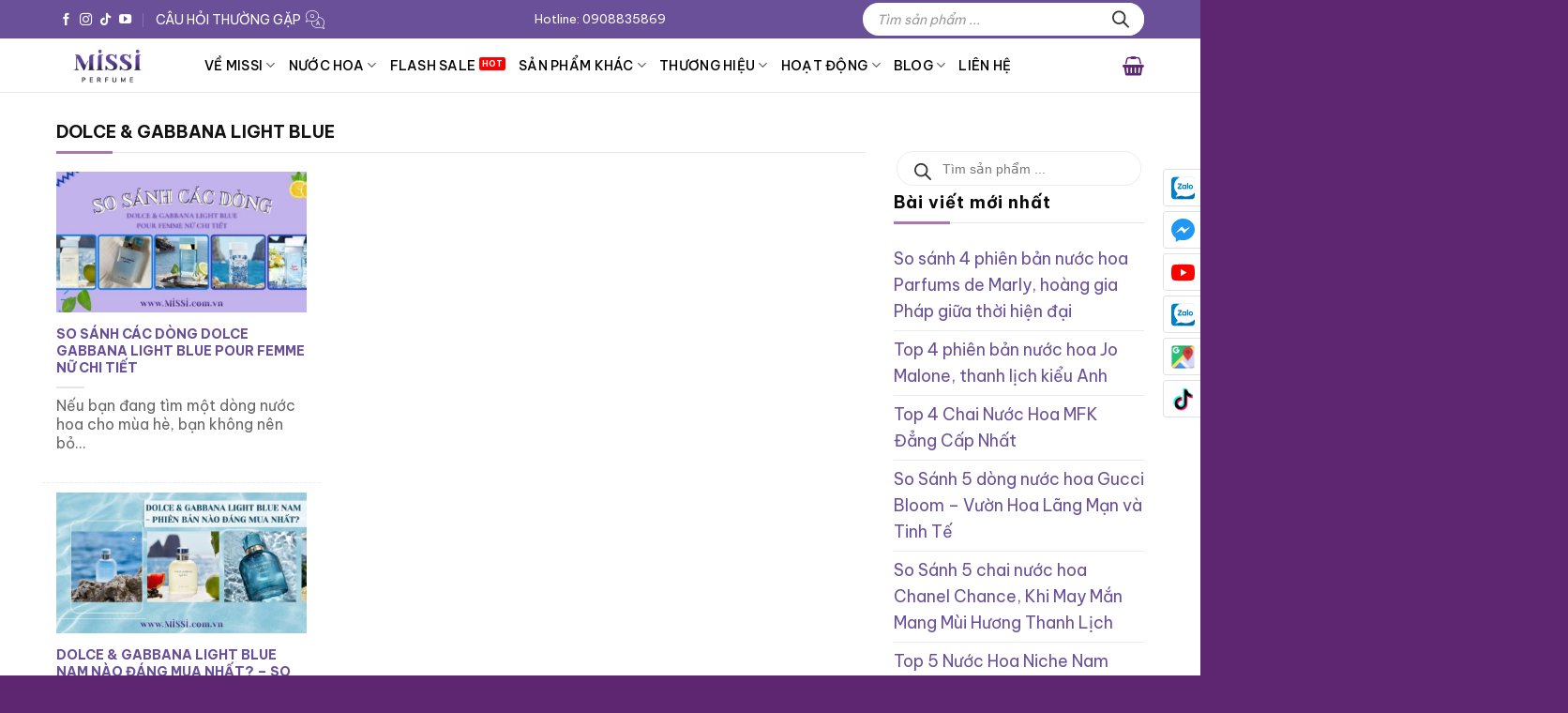

--- FILE ---
content_type: text/html; charset=utf-8
request_url: https://missi.com.vn/tag/dolce-gabbana-light-blue/
body_size: 42499
content:
<!DOCTYPE html>
<html lang="vi" prefix="og: https://ogp.me/ns#" class="loading-site no-js">

<head>
	<meta charset="UTF-8" />
	<link rel="profile" href="https://gmpg.org/xfn/11" />
	<link rel="pingback" href="" />

	<link rel="alternate" href="https://missi.com.vn/dolce-gabbana-light-blue-pour-femme/"  hreflang="vi"><script>(function(html){html.className = html.className.replace(/\bno-js\b/,'js')})(document.documentElement);</script>
<meta name="viewport" content="width=device-width, initial-scale=1" />
<!-- Tối ưu hóa công cụ tìm kiếm bởi Rank Math PRO - https://rankmath.com/ -->
<title>dolce &amp; gabbana light blue - Missi Perfume</title>
<link data-rocket-preload as="style" href="https://fonts.googleapis.com/css?family=Be%20Vietnam%20Pro%3Aregular%2C700%2Cregular%2C500%2Cregular&#038;display=swap" rel="preload">
<link href="https://fonts.googleapis.com/css?family=Be%20Vietnam%20Pro%3Aregular%2C700%2Cregular%2C500%2Cregular&#038;display=swap" media="print" onload="this.media=&#039;all&#039;" rel="stylesheet">
<noscript><link rel="stylesheet" href="https://fonts.googleapis.com/css?family=Be%20Vietnam%20Pro%3Aregular%2C700%2Cregular%2C500%2Cregular&#038;display=swap"></noscript>
<meta name="robots" content="follow, index, max-snippet:-1, max-video-preview:-1, max-image-preview:large"/>
<link rel="canonical" href="https://missi.com.vn/tag/dolce-gabbana-light-blue/" />
<meta property="og:locale" content="vi_VN" />
<meta property="og:type" content="article" />
<meta property="og:title" content="dolce &amp; gabbana light blue - Missi Perfume" />
<meta property="og:url" content="https://missi.com.vn/tag/dolce-gabbana-light-blue/" />
<meta property="og:site_name" content="Nước hoa chính hãng - Missi Perfume" />
<meta property="article:publisher" content="https://www.facebook.com/missiperfume" />
<meta name="twitter:card" content="summary_large_image" />
<meta name="twitter:title" content="dolce &amp; gabbana light blue - Missi Perfume" />
<meta name="twitter:label1" content="Bài viết" />
<meta name="twitter:data1" content="2" />
<script type="application/ld+json" class="rank-math-schema-pro">{"@context":"https://schema.org","@graph":[{"@type":"Place","@id":"https://missi.com.vn/#place","geo":{"@type":"GeoCoordinates","latitude":"10.78810886921565","longitude":"106.68557160093472"},"hasMap":"https://www.google.com/maps/search/?api=1&amp;query=10.78810886921565,106.68557160093472","address":{"@type":"PostalAddress","streetAddress":"215 Nam K\u1ef3 Kh\u1edfi Ngh\u0129a, P.V\u00f5 Th\u1ecb S\u00e1u, Q.3","addressLocality":"Th\u00e0nh ph\u1ed1 H\u1ed3 Ch\u00ed Minh","postalCode":"700000","addressCountry":"VN"}},{"@type":"Organization","@id":"https://missi.com.vn/#organization","name":"Missi Perfume","url":"https://missi.com.vn","sameAs":["https://www.facebook.com/missiperfume","https://www.youtube.com/channel/UC-nu9s0n2crBE__3qbk-ggQ/featured?view_as=subscriber"],"email":"info@missi.com.vn","address":{"@type":"PostalAddress","streetAddress":"215 Nam K\u1ef3 Kh\u1edfi Ngh\u0129a, P.V\u00f5 Th\u1ecb S\u00e1u, Q.3","addressLocality":"Th\u00e0nh ph\u1ed1 H\u1ed3 Ch\u00ed Minh","postalCode":"700000","addressCountry":"VN"},"logo":{"@type":"ImageObject","@id":"https://missi.com.vn/#logo","url":"https://missi.com.vn/wp-content/uploads/2023/04/logo-Missi.jpg","contentUrl":"https://missi.com.vn/wp-content/uploads/2023/04/logo-Missi.jpg","caption":"N\u01b0\u1edbc hoa ch\u00ednh h\u00e3ng - Missi Perfume","inLanguage":"vi","width":"400","height":"200"},"contactPoint":[{"@type":"ContactPoint","telephone":"+84908835869","contactType":"customer support"},{"@type":"ContactPoint","telephone":"+84932642425","contactType":"customer support"}],"description":"Missi Perfume \u0111\u01b0\u1ee3c th\u00e0nh l\u1eadp n\u0103m 2016, ch\u1ee7 s\u00e1ng l\u1eadp l\u00e0 ch\u1ecb Nguy\u1ec5n Th\u1ecb Thanh H\u01b0\u01a1ng. Hi\u1ec7n t\u1ea1i Missi l\u00e0 m\u1ed9t trong nh\u1eefng \u0111i\u1ec3m b\u00e1n n\u01b0\u1edbc hoa ch\u00ednh h\u00e3ng uy t\u00edn t\u1ea1i Tp H\u1ed3 Ch\u00ed Minh, \u0111\u01b0\u1ee3c r\u1ea5t nhi\u1ec1u kh\u00e1ch h\u00e0ng tin t\u01b0\u1edfng v\u00e0 gi\u1edbi thi\u1ec7u.","legalName":"Missi Perfume","location":{"@id":"https://missi.com.vn/#place"}},{"@type":"WebSite","@id":"https://missi.com.vn/#website","url":"https://missi.com.vn","name":"N\u01b0\u1edbc hoa ch\u00ednh h\u00e3ng - Missi Perfume","publisher":{"@id":"https://missi.com.vn/#organization"},"inLanguage":"vi"},{"@type":"BreadcrumbList","@id":"https://missi.com.vn/tag/dolce-gabbana-light-blue/#breadcrumb","itemListElement":[{"@type":"ListItem","position":"1","item":{"@id":"https://missi.com.vn","name":"Trang ch\u1ee7"}},{"@type":"ListItem","position":"2","item":{"@id":"https://missi.com.vn/tag/dolce-gabbana-light-blue/","name":"dolce &amp; gabbana light blue"}}]},{"@type":"CollectionPage","@id":"https://missi.com.vn/tag/dolce-gabbana-light-blue/#webpage","url":"https://missi.com.vn/tag/dolce-gabbana-light-blue/","name":"dolce &amp; gabbana light blue - Missi Perfume","isPartOf":{"@id":"https://missi.com.vn/#website"},"inLanguage":"vi","breadcrumb":{"@id":"https://missi.com.vn/tag/dolce-gabbana-light-blue/#breadcrumb"}}]}</script>
<!-- /Plugin SEO WordPress Rank Math -->

<link rel='dns-prefetch' href='//cdn.jsdelivr.net' />
<link rel='dns-prefetch' href='//fonts.googleapis.com' />
<link href='https://fonts.gstatic.com' crossorigin rel='preconnect' />
<link rel='prefetch' href='https://missi.com.vn/wp-content/themes/flatsome/assets/js/flatsome.js?ver=51d1c732cb1803d92751' />
<link rel='prefetch' href='https://missi.com.vn/wp-content/themes/flatsome/assets/js/chunk.slider.js?ver=3.19.3' />
<link rel='prefetch' href='https://missi.com.vn/wp-content/themes/flatsome/assets/js/chunk.popups.js?ver=3.19.3' />
<link rel='prefetch' href='https://missi.com.vn/wp-content/themes/flatsome/assets/js/chunk.tooltips.js?ver=3.19.3' />
<link rel='prefetch' href='https://missi.com.vn/wp-content/themes/flatsome/assets/js/woocommerce.js?ver=60a299668ea84c875077' />
<link rel="alternate" type="application/rss+xml" title="Dòng thông tin Missi Perfume &raquo;" href="https://missi.com.vn/feed/" />
<link rel="alternate" type="application/rss+xml" title="Missi Perfume &raquo; Dòng bình luận" href="https://missi.com.vn/comments/feed/" />
<link rel="alternate" type="application/rss+xml" title="Dòng thông tin cho Thẻ Missi Perfume &raquo; dolce &amp; gabbana light blue" href="https://missi.com.vn/tag/dolce-gabbana-light-blue/feed/" />
<style id='wp-img-auto-sizes-contain-inline-css' type='text/css'>
img:is([sizes=auto i],[sizes^="auto," i]){contain-intrinsic-size:3000px 1500px}
/*# sourceURL=wp-img-auto-sizes-contain-inline-css */
</style>
<link data-minify="1" rel='stylesheet' id='uacf7-spam-protection-css-css' href='https://missi.com.vn/wp-content/cache/min/1/wp-content/plugins/ultimate-addons-for-contact-form-7/addons/spam-protection/assets/css/spam-protection-style.css?ver=1767687448' type='text/css' media='all' />
<link data-minify="1" rel='stylesheet' id='magnific-popup-css' href='https://missi.com.vn/wp-content/cache/min/1/wp-content/plugins/devvn-woocommerce-reviews/library/magnific-popup/magnific-popup.css?ver=1767687448' type='text/css' media='all' />
<link data-minify="1" rel='stylesheet' id='devvn-comment-style-css' href='https://missi.com.vn/wp-content/cache/min/1/wp-content/plugins/devvn-woocommerce-reviews/css/devvn-post-comment.css?ver=1767687472' type='text/css' media='all' />
<link rel='stylesheet' id='owl.carousel-css' href='https://missi.com.vn/wp-content/plugins/devvn-woocommerce-reviews/library/owl/assets/owl.carousel.min.css?ver=1.6.1' type='text/css' media='all' />
<link data-minify="1" rel='stylesheet' id='devvn-shortcode-reviews-style-css' href='https://missi.com.vn/wp-content/cache/min/1/wp-content/plugins/devvn-woocommerce-reviews/css/devvn-shortcode-reviews.css?ver=1767687448' type='text/css' media='all' />
<link data-minify="1" rel='stylesheet' id='flash-sale-mh-css' href='https://missi.com.vn/wp-content/cache/min/1/wp-content/plugins/flash-sale-mh2/public/css/flash-sale-mh-public.css?ver=1767687448' type='text/css' media='all' />
<link data-minify="1" rel='stylesheet' id='flatsome-utils-mh-css' href='https://missi.com.vn/wp-content/cache/min/1/wp-content/plugins/flatsome-utils-mh/public/css/flatsome-utils-mh-public.css?ver=1767687448' type='text/css' media='all' />
<link rel='stylesheet' id='gn-frontend-gnfollow-style-css' href='https://missi.com.vn/wp-content/plugins/gn-publisher/assets/css/gn-frontend-gnfollow.min.css?ver=1.5.25' type='text/css' media='all' />
<link data-minify="1" rel='stylesheet' id='isures-suggest-discount-code-css' href='https://missi.com.vn/wp-content/cache/min/1/wp-content/plugins/isures-suggest-discount-code/public/css/isures-suggest-discount-code-public.css?ver=1767687448' type='text/css' media='all' />
<link rel='stylesheet' id='isures-suggest-discount-code-owl-css' href='https://missi.com.vn/wp-content/plugins/isures-suggest-discount-code/public/css/owl.carousel.min.css?ver=2.0.6' type='text/css' media='all' />
<link data-minify="1" rel='stylesheet' id='isures-variation-prices-css' href='https://missi.com.vn/wp-content/cache/min/1/wp-content/plugins/isures-variation-prices/public/css/isures-variation-prices-public.css?ver=1767687448' type='text/css' media='all' />
<link rel='stylesheet' id='kk-star-ratings-css' href='https://missi.com.vn/wp-content/plugins/kk-star-ratings/src/core/public/css/kk-star-ratings.min.css?ver=5.4.10.2' type='text/css' media='all' />
<link data-minify="1" rel='stylesheet' id='swiper-css-css' href='https://missi.com.vn/wp-content/cache/min/1/npm/swiper@11/swiper-bundle.min.css?ver=1767687449' type='text/css' media='all' />
<link rel='stylesheet' id='survey-maker-min-css' href='https://missi.com.vn/wp-content/plugins/survey-maker/public/css/survey-maker-public-min.css?ver=5.1.8.0' type='text/css' media='all' />
<style id='woocommerce-inline-inline-css' type='text/css'>
.woocommerce form .form-row .required { visibility: visible; }
/*# sourceURL=woocommerce-inline-inline-css */
</style>
<link data-minify="1" rel='stylesheet' id='brands-styles-css' href='https://missi.com.vn/wp-content/cache/min/1/wp-content/plugins/woocommerce/assets/css/brands.css?ver=1767687449' type='text/css' media='all' />
<link rel='stylesheet' id='dgwt-wcas-style-css' href='https://missi.com.vn/wp-content/plugins/ajax-search-for-woocommerce/assets/css/style.min.css?ver=1.32.0' type='text/css' media='all' />
<link data-minify="1" rel='stylesheet' id='slick-css' href='https://missi.com.vn/wp-content/cache/min/1/wp-content/themes/flatsome-child/assets/libs/slick/slick.css?ver=1767687449' type='text/css' media='all' />
<link data-minify="1" rel='stylesheet' id='uacf7-frontend-style-css' href='https://missi.com.vn/wp-content/cache/min/1/wp-content/plugins/ultimate-addons-for-contact-form-7/assets/css/uacf7-frontend.css?ver=1767687449' type='text/css' media='all' />
<link data-minify="1" rel='stylesheet' id='uacf7-form-style-css' href='https://missi.com.vn/wp-content/cache/min/1/wp-content/plugins/ultimate-addons-for-contact-form-7/assets/css/form-style.css?ver=1767687449' type='text/css' media='all' />
<link data-minify="1" rel='stylesheet' id='flatsome-main-css' href='https://missi.com.vn/wp-content/cache/min/1/wp-content/themes/flatsome/assets/css/flatsome.css?ver=1767687449' type='text/css' media='all' />
<style id='flatsome-main-inline-css' type='text/css'>
@font-face {
				font-family: "fl-icons";
				font-display: block;
				src: url(https://missi.com.vn/wp-content/themes/flatsome/assets/css/icons/fl-icons.eot?v=3.19.3);
				src:
					url(https://missi.com.vn/wp-content/themes/flatsome/assets/css/icons/fl-icons.eot#iefix?v=3.19.3) format("embedded-opentype"),
					url(https://missi.com.vn/wp-content/themes/flatsome/assets/css/icons/fl-icons.woff2?v=3.19.3) format("woff2"),
					url(https://missi.com.vn/wp-content/themes/flatsome/assets/css/icons/fl-icons.ttf?v=3.19.3) format("truetype"),
					url(https://missi.com.vn/wp-content/themes/flatsome/assets/css/icons/fl-icons.woff?v=3.19.3) format("woff"),
					url(https://missi.com.vn/wp-content/themes/flatsome/assets/css/icons/fl-icons.svg?v=3.19.3#fl-icons) format("svg");
			}
/*# sourceURL=flatsome-main-inline-css */
</style>
<link data-minify="1" rel='stylesheet' id='flatsome-shop-css' href='https://missi.com.vn/wp-content/cache/min/1/wp-content/themes/flatsome/assets/css/flatsome-shop.css?ver=1767687449' type='text/css' media='all' />
<link data-minify="1" rel='stylesheet' id='devvn-onepage-checkout-css' href='https://missi.com.vn/wp-content/cache/min/1/wp-content/plugins/devvn-onepage-checkout/css/onepage-checkout.css?ver=1767687449' type='text/css' media='all' />

<link data-minify="1" rel='stylesheet' id='prdctfltr-css' href='https://missi.com.vn/wp-content/cache/min/1/wp-content/plugins/prdctfltr/includes/css/style.min.css?ver=1767687449' type='text/css' media='all' />
<script type="text/javascript" src="https://missi.com.vn/wp-includes/js/jquery/jquery.min.js?ver=3.7.1" id="jquery-core-js" data-rocket-defer defer></script>
<script type="text/javascript" src="https://missi.com.vn/wp-content/plugins/flash-sale-mh2/public/js/countdown.min.js?ver=1.6" id="flash-sale-mh-countdown-js-js" data-rocket-defer defer></script>
<script data-minify="1" type="text/javascript" src="https://missi.com.vn/wp-content/cache/min/1/wp-content/plugins/flash-sale-mh2/public/js/flash-sale-mh-public.js?ver=1767687449" id="flash-sale-mh-js" data-rocket-defer defer></script>
<script type="text/javascript" src="https://missi.com.vn/wp-content/plugins/flatsome-utils-mh/public/js/flickity.pkgd.min.js?ver=1.6" id="flatsome-utils-mh-flickity-js" data-rocket-defer defer></script>
<script data-minify="1" type="text/javascript" src="https://missi.com.vn/wp-content/cache/min/1/wp-content/plugins/flatsome-utils-mh/public/js/flatsome-utils-mh-public.js?ver=1767687449" id="flatsome-utils-mh-js" data-rocket-defer defer></script>
<script type="text/javascript" src="https://missi.com.vn/wp-content/plugins/woocommerce/assets/js/jquery-blockui/jquery.blockUI.min.js?ver=2.7.0-wc.10.3.7" id="wc-jquery-blockui-js" data-wp-strategy="defer" data-rocket-defer defer></script>
<script type="text/javascript" id="wc-add-to-cart-js-extra">
/* <![CDATA[ */
var wc_add_to_cart_params = {"ajax_url":"/wp-admin/admin-ajax.php","wc_ajax_url":"/?wc-ajax=%%endpoint%%","i18n_view_cart":"Xem gi\u1ecf h\u00e0ng","cart_url":"https://missi.com.vn/thanh-toan/","is_cart":"","cart_redirect_after_add":"no"};
//# sourceURL=wc-add-to-cart-js-extra
/* ]]> */
</script>
<script type="text/javascript" src="https://missi.com.vn/wp-content/plugins/woocommerce/assets/js/frontend/add-to-cart.min.js?ver=10.3.7" id="wc-add-to-cart-js" data-wp-strategy="defer" data-rocket-defer defer></script>
<script type="text/javascript" src="https://missi.com.vn/wp-content/plugins/woocommerce/assets/js/js-cookie/js.cookie.min.js?ver=2.1.4-wc.10.3.7" id="wc-js-cookie-js" data-wp-strategy="defer" data-rocket-defer defer></script>
<script type="text/javascript" id="wc-cart-fragments-js-extra">
/* <![CDATA[ */
var wc_cart_fragments_params = {"ajax_url":"/wp-admin/admin-ajax.php","wc_ajax_url":"/?wc-ajax=%%endpoint%%","cart_hash_key":"wc_cart_hash_452d64ea9a8e55867217a25419f20a20","fragment_name":"wc_fragments_452d64ea9a8e55867217a25419f20a20","request_timeout":"5000"};
//# sourceURL=wc-cart-fragments-js-extra
/* ]]> */
</script>
<script type="text/javascript" src="https://missi.com.vn/wp-content/plugins/woocommerce/assets/js/frontend/cart-fragments.min.js?ver=10.3.7" id="wc-cart-fragments-js" data-wp-strategy="defer" data-rocket-defer defer></script>
<script type="text/javascript" id="isures-suggest-discount-code-js-extra">
/* <![CDATA[ */
var isures_sdc_vars = {"url_ajax":"https://missi.com.vn/wp-admin/admin-ajax.php","alert_success":"Gi\u1ea3m gi\u00e1 \u0111\u01b0\u1ee3c \u00e1p d\u1ee5ng","text_close":"\u0110\u00f3ng","btn_savecode":"L\u01b0u m\u00e3","slick":""};
//# sourceURL=isures-suggest-discount-code-js-extra
/* ]]> */
</script>
<script data-minify="1" type="text/javascript" src="https://missi.com.vn/wp-content/cache/min/1/wp-content/plugins/isures-suggest-discount-code/public/js/isures-suggest-discount-code-public.js?ver=1767687449" id="isures-suggest-discount-code-js" data-rocket-defer defer></script>
<script type="text/javascript" src="https://missi.com.vn/wp-content/plugins/isures-suggest-discount-code/public/js/owl.carousel.min.js?ver=2.0.6" id="isures-suggest-discount-code-owl-js" data-rocket-defer defer></script>
<script data-minify="1" type="text/javascript" src="https://missi.com.vn/wp-content/cache/min/1/wp-content/plugins/isures-suggest-discount-code/public/js/isures-suggest-discount-code-magnific.js?ver=1767687449" id="isures-suggest-discount-code-magnific-js" data-rocket-defer defer></script>
<script data-minify="1" type="text/javascript" src="https://missi.com.vn/wp-content/cache/min/1/wp-content/plugins/isures-variation-prices/public/js/isures-variation-prices-public.js?ver=1767687449" id="isures-variation-prices-js" data-rocket-defer defer></script>
<link rel="https://api.w.org/" href="https://missi.com.vn/wp-json/" /><link rel="alternate" title="JSON" type="application/json" href="https://missi.com.vn/wp-json/wp/v2/tags/1722" /><link rel="EditURI" type="application/rsd+xml" title="RSD" href="https://missi.com.vn/xmlrpc.php?rsd" />
<meta name="generator" content="WordPress 6.9" />
            <style>
                :root {

                    --isures-sdc-primary:#0d5cb6;--isures-sdc-secondary:#e5eef7;                }
            </style>
                        <style>
                :root {
                    --isures-ivp-primary:#ea5600;--isures-ivp-columns_pc:3;--isures-ivp-columns_mb:2;                }
            </style>
            		<style>
			.dgwt-wcas-ico-magnifier,.dgwt-wcas-ico-magnifier-handler{max-width:20px}.dgwt-wcas-search-wrapp{max-width:600px}		</style>
			<style>
		.dgwt-wcas-flatsome-up {
			margin-top: -40vh;
		}

		#search-lightbox .dgwt-wcas-sf-wrapp input[type=search].dgwt-wcas-search-input {
			height: 60px;
			font-size: 20px;
		}

		#search-lightbox .dgwt-wcas-search-wrapp {
			-webkit-transition: all 100ms ease-in-out;
			-moz-transition: all 100ms ease-in-out;
			-ms-transition: all 100ms ease-in-out;
			-o-transition: all 100ms ease-in-out;
			transition: all 100ms ease-in-out;
		}

		#search-lightbox .dgwt-wcas-sf-wrapp .dgwt-wcas-search-submit:before {
			top: 21px;
		}

		.dgwt-wcas-overlay-mobile-on .mfp-wrap .mfp-content {
			width: 100vw;
		}

		.dgwt-wcas-overlay-mobile-on .mfp-wrap,
		.dgwt-wcas-overlay-mobile-on .mfp-close,
		.dgwt-wcas-overlay-mobile-on .nav-sidebar {
			display: none;
		}

		.dgwt-wcas-overlay-mobile-on .main-menu-overlay {
			display: none;
		}

		.dgwt-wcas-open .header-search-dropdown .nav-dropdown {
			opacity: 1;
			max-height: inherit;
			left: -15px !important;
		}

		.dgwt-wcas-open:not(.dgwt-wcas-theme-flatsome-dd-sc) .nav-right .header-search-dropdown .nav-dropdown {
			left: auto;
			/*right: -15px;*/
		}

		.dgwt-wcas-theme-flatsome .nav-dropdown .dgwt-wcas-search-wrapp {
			min-width: 450px;
		}

		.header-search-form {
			min-width: 250px;
		}
	</style>
	<script async src="https://www.googletagmanager.com/gtag/js?id=AW-881351137"></script>
<script>
  window.dataLayer = window.dataLayer || [];
  function gtag(){dataLayer.push(arguments);}
  gtag('js', new Date());
  gtag('config', 'AW-881351137');
</script>
<script>(function(w,d,s,l,i){w[l]=w[l]||[];w[l].push({'gtm.start':
new Date().getTime(),event:'gtm.js'});var f=d.getElementsByTagName(s)[0],
j=d.createElement(s),dl=l!='dataLayer'?'&l='+l:'';j.async=true;j.src=
'https://www.googletagmanager.com/gtm.js?id='+i+dl;f.parentNode.insertBefore(j,f);
})(window,document,'script','dataLayer','GTM-WKMPH6P');</script>
<meta name="google-site-verification" content="RqYtohMaD-U0JD5RG0sNZrsrC27hy1n0vfQ9saBggsQ" />
<meta name="zalo-platform-site-verification" content="ES2HAC3l4X44t8aKtV874HlyW3dtYbDaDJKv" />
<meta name="ahrefs-site-verification" content="d8e4160e688ab132f9c9e3f92396b63eff922cc0c21c6d5128a2c4c8f9d3f9cc">
<meta name="google-site-verification" content="3Kh7nmVqIU7IYrPMBC3sYm3PkwYIkT2ePb7WtfLZqOM" />	<noscript><style>.woocommerce-product-gallery{ opacity: 1 !important; }</style></noscript>
	<link rel="icon" href="https://missi.com.vn/wp-content/uploads/2023/05/chữ-M-nhỏ-Logo-09-64x64.png" sizes="32x32" />
<link rel="icon" href="https://missi.com.vn/wp-content/uploads/2023/05/chữ-M-nhỏ-Logo-09-200x200.png" sizes="192x192" />
<link rel="apple-touch-icon" href="https://missi.com.vn/wp-content/uploads/2023/05/chữ-M-nhỏ-Logo-09-200x200.png" />
<meta name="msapplication-TileImage" content="https://missi.com.vn/wp-content/uploads/2023/05/chữ-M-nhỏ-Logo-09-300x300.png" />
<meta name="generator" content="Product Filter for WooCommerce"/><style id="custom-css" type="text/css">:root {--primary-color: #695099;--fs-color-primary: #695099;--fs-color-secondary: #695099;--fs-color-success: #17609f;--fs-color-alert: #b20000;--fs-experimental-link-color: #695099;--fs-experimental-link-color-hover: #695099;}.tooltipster-base {--tooltip-color: #fff;--tooltip-bg-color: #000;}.off-canvas-right .mfp-content, .off-canvas-left .mfp-content {--drawer-width: 300px;}.off-canvas .mfp-content.off-canvas-cart {--drawer-width: 360px;}.container-width, .full-width .ubermenu-nav, .container, .row{max-width: 1190px}.row.row-collapse{max-width: 1160px}.row.row-small{max-width: 1182.5px}.row.row-large{max-width: 1220px}.header-main{height: 57px}#logo img{max-height: 57px}#logo{width:128px;}#logo img{padding:1px 0;}.header-bottom{min-height: 10px}.header-top{min-height: 37px}.transparent .header-main{height: 30px}.transparent #logo img{max-height: 30px}.has-transparent + .page-title:first-of-type,.has-transparent + #main > .page-title,.has-transparent + #main > div > .page-title,.has-transparent + #main .page-header-wrapper:first-of-type .page-title{padding-top: 110px;}.header.show-on-scroll,.stuck .header-main{height:49px!important}.stuck #logo img{max-height: 49px!important}.search-form{ width: 100%;}.header-bg-color {background-color: rgba(255,255,255,0.9)}.header-bottom {background-color: #f1f1f1}.top-bar-nav > li > a{line-height: 16px }.stuck .header-main .nav > li > a{line-height: 50px }.header-bottom-nav > li > a{line-height: 14px }@media (max-width: 549px) {.header-main{height: 52px}#logo img{max-height: 52px}}.main-menu-overlay{background-color: #ffffff}.nav-dropdown{font-size:100%}.nav-dropdown-has-arrow li.has-dropdown:after{border-bottom-color: #ffffff;}.nav .nav-dropdown{background-color: #ffffff}body{color: #0a0a0a}h1,h2,h3,h4,h5,h6,.heading-font{color: #695099;}body{font-size: 110%;}@media screen and (max-width: 549px){body{font-size: 105%;}}body{font-family: "Be Vietnam Pro", sans-serif;}body {font-weight: 400;font-style: normal;}.nav > li > a {font-family: "Be Vietnam Pro", sans-serif;}.mobile-sidebar-levels-2 .nav > li > ul > li > a {font-family: "Be Vietnam Pro", sans-serif;}.nav > li > a,.mobile-sidebar-levels-2 .nav > li > ul > li > a {font-weight: 500;font-style: normal;}h1,h2,h3,h4,h5,h6,.heading-font, .off-canvas-center .nav-sidebar.nav-vertical > li > a{font-family: "Be Vietnam Pro", sans-serif;}h1,h2,h3,h4,h5,h6,.heading-font,.banner h1,.banner h2 {font-weight: 700;font-style: normal;}.alt-font{font-family: "Be Vietnam Pro", sans-serif;}.alt-font {font-weight: 400!important;font-style: normal!important;}.breadcrumbs{text-transform: none;}.section-title span{text-transform: none;}h3.widget-title,span.widget-title{text-transform: none;}.header:not(.transparent) .top-bar-nav.nav > li > a:hover,.header:not(.transparent) .top-bar-nav.nav > li.active > a,.header:not(.transparent) .top-bar-nav.nav > li.current > a,.header:not(.transparent) .top-bar-nav.nav > li > a.active,.header:not(.transparent) .top-bar-nav.nav > li > a.current{color: #ffffff;}.top-bar-nav.nav-line-bottom > li > a:before,.top-bar-nav.nav-line-grow > li > a:before,.top-bar-nav.nav-line > li > a:before,.top-bar-nav.nav-box > li > a:hover,.top-bar-nav.nav-box > li.active > a,.top-bar-nav.nav-pills > li > a:hover,.top-bar-nav.nav-pills > li.active > a{color:#FFF!important;background-color: #ffffff;}.current .breadcrumb-step, [data-icon-label]:after, .button#place_order,.button.checkout,.checkout-button,.single_add_to_cart_button.button, .sticky-add-to-cart-select-options-button{background-color: #5e2670!important }.star-rating span:before,.star-rating:before, .woocommerce-page .star-rating:before, .stars a:hover:after, .stars a.active:after{color: #5e2670}ins .woocommerce-Price-amount { color: #5e2670; }@media screen and (min-width: 550px){.products .box-vertical .box-image{min-width: 300px!important;width: 300px!important;}}.header-main .social-icons,.header-main .cart-icon strong,.header-main .menu-title,.header-main .header-button > .button.is-outline,.header-main .nav > li > a > i:not(.icon-angle-down){color: #5e2670!important;}.header-main .header-button > .button.is-outline,.header-main .cart-icon strong:after,.header-main .cart-icon strong{border-color: #5e2670!important;}.header-main .header-button > .button:not(.is-outline){background-color: #5e2670!important;}.header-main .current-dropdown .cart-icon strong,.header-main .header-button > .button:hover,.header-main .header-button > .button:hover i,.header-main .header-button > .button:hover span{color:#FFF!important;}.header-main .menu-title:hover,.header-main .social-icons a:hover,.header-main .header-button > .button.is-outline:hover,.header-main .nav > li > a:hover > i:not(.icon-angle-down){color: #ffffff!important;}.header-main .current-dropdown .cart-icon strong,.header-main .header-button > .button:hover{background-color: #ffffff!important;}.header-main .current-dropdown .cart-icon strong:after,.header-main .current-dropdown .cart-icon strong,.header-main .header-button > .button:hover{border-color: #ffffff!important;}.footer-1{background-color: #eeeeee}.footer-2{background-color: #efefef}.absolute-footer, html{background-color: #5e2670}.page-title-small + main .product-container > .row{padding-top:0;}button[name='update_cart'] { display: none; }.nav-vertical-fly-out > li + li {border-top-width: 1px; border-top-style: solid;}/* Custom CSS */.single-product .page-title-inner {min-height: auto;padding-top: 20px;}.product-info #woo-variations-table-component .price{font-size: .9em;}#logo a{ margin: auto; }.isures-ivp--option--info .amount * {font-weight: 200;font-size: 14px;}.isures-ivp--options--name, .isures-ivp--option_name {color: #333;display: block;white-space: normal;font-size: 11px;font-weight: normal;line-height: 1.3;margin-bottom: 3px;}.label-hot.menu-item > a:after {content: 'HOT'!important; display: inline-block;font-size: 9px;line-height: 9px;text-transform: uppercase;letter-spacing: -0.1px;margin-left: 4px;background-color: #f00;font-weight: bolder;border-radius: 2px;color: #fff;padding: 2px 3px 3px;position: relative;top: -2px;}/* Custom CSS Mobile */@media (max-width: 549px){.support-online{max-height: 66px;}.container {padding-left: 10px;padding-right: 10px;}.row .gallery, .row .row:not(.row-collapse), .container .row:not(.row-collapse), .lightbox-content .row:not(.row-collapse){margin-left: -10px;margin-right: -10px;}.col, .gallery-item, .columns{padding: 0 9.8px 19.6px;}.products .product-title a, .box-text-products .product-title a{font-size: 14px;}.product-small, .related .box.product-small, .archive .box.product-small{box-shadow: 0px 0px 7px #00000024;padding: 5px;border-radius: 5px;}.product-small:not(.product), .related .box.product-small, .archive .box.product-small{padding: 5px;}.box-rating-sales .gXZfKO{margin-left: 5px;margin-right: 5px;}.box-rating-sales p {font-size: 12px !important;}#fixed-social-network-single{position: fixed;bottom:0!important;z-index: 99999999; display:flex;background:#fff;width:100%;padding:10px;justify-content: space-between;}#fixed-social-network-single > a{height: 40px;margin: 0 auto;/* margin-bottom: 5px; */}#fixed-social-network-single > a img{border:1px solid #f2f2f2;border-radius:10px;padding:5px;}#fixed-social-network-single > span.missi-trigger-add-to-cart{background-color:#a50c0c;line-height:18px;color:#fff;padding:10px 30px;width:230px;text-align:center;border-radius:10px;margin-right:10px;height:40px!important;margin-left:5px;cursor:pointer;}#fixed-social-network-single > span.missi-trigger-add-to-cart img{border:none;border-radius:unset;padding:0;} #fixed-social-network-single a img {height:40px!important; width:40px!important;margin: 0 10px; }}.label-new.menu-item > a:after{content:"Mới";}.label-hot.menu-item > a:after{content:"Thịnh hành";}.label-sale.menu-item > a:after{content:"Giảm giá";}.label-popular.menu-item > a:after{content:"Phổ biến";}</style>		<style type="text/css" id="wp-custom-css">
			h1 a, h2 a, h3 a, h4 a, h5 a, h6 a {
    color: inherit;
    font-family: inherit;
    font-size: inherit;
    font-weight: inherit;
    font-style: inherit;
    line-height: inherit;
}
h1 a:hover, h2 a:hover, h3 a:hover, h4 a:hover, h5 a:hover, h6 a:hover{
    color: #695099;
}

b, strong {
    font-weight: bold;
}
.text-box .text{
	    -webkit-backface-visibility: inherit;
    backface-visibility: inherit;
}
.woocommerce-message{
	display: none;
}

body:not(.home) header{
	    border-bottom: 1px solid #ececec;
}

.nav-dropdown li>a{
	color: #695099;
}
.nav-dropdown li>a:hover {
    color: #aa78ae !important;
}
.nav-dropdown.nav-dropdown-default>li>a{
	margin: 0;
}
.header-search-dropdown.current-dropdown>.nav-dropdown{
	margin-left: 0 !important;
	left: auto !important;
	right: -15px;
}
.header-nav-main.nav-right > li > a,
.mobile-nav.nav-right > li > a{
	display: inline-block;
}

.header-top .nav.nav-small>li.html >a{
	    vertical-align: initial;
	color: #fff !important;
    font-size: inherit;
}
.header-bottom-nav > li > a{
	color: #695099;
}

#review_form #respond #respond,
#review_form .stars + .stars{
	display: none;
}

@media (max-width: 549px){
	.row-slider .flickity-prev-next-button{
		width: 30px !important;
	}
	.row-slider .flickity-prev-next-button svg{
		border: 1px solid currentColor !important;
		padding: 5px !important;
	}
	.single-product .nav-tabs+.tab-panels{
		padding-left: 15px;
		padding-right: 15px;
	}
}
#header ul.product_list_widget li a:not(.remove){
	font-size: 14px;
}
.section-voucher .col-form{
	position: relative;
}
.section-voucher .col-form form{
	margin: 0;
}
.section-voucher .col-form input{
	width: 100%;
    height: 44px;
    box-sizing: border-box;
    padding: 0 7px;
    border-radius: 4px;
    border: none;
    border-bottom: 1px solid #ccc;
    outline: none;
	margin-bottom: 0;
}
.section-voucher .col-form input[type="submit"] {
    position: absolute;
    top: 0px;
    right: 0px;
    width: 100px;
    color: #fff;
    border-radius: 0 4px 4px 0;
    background-color: #aa78ae;
    border-bottom: 3px solid #a068a4;
	margin: 0;
}
.section-voucher .col-cont p{
	margin-bottom: 0;
	color: #fff;
}
.section-voucher .col-cont p:nth-child(1) {
    font-weight: 700;
}

.back-to-top{
	bottom: 75px;
	right: 10px;
}

.mobile-nav .header-search-dropdown .nav-dropdown{
	z-index: 999;
}

.PO-debug-msg-container,
.live-search-results .search-price{
	display: none;
}
.live-search-results .autocomplete-suggestion img{
	border-radius: 0;
}
.live-search-results .autocomplete-suggestion .search-name{
	font-size: 12px;
}

.widget-area .widget_search .live-search-results,
.widget-area .widget_search .ux-search-submit:after{
	display: none !important;
}


.luyendev-video .video-item img{
    display: block;
    width: 100%;
    max-height: 160px;
}
.footer-wrapper{
	
}
@media (min-width: 768px){
	.section-spbc .box-title-wrap,
	.section-spkm .box-title-wrap{
		padding-bottom: 15px;
	}
}
@media (max-width: 767px){
	#variations table.variations input.qty{
        height: 40px;
			min-width: 45px;
		max-width: 45px;
    }
    #variations table.variations td:before{
        display: none;
    }
    #variations table.variations td.quantity{
        margin-right: 0 !important;
			margin: 0;
    padding: 7px;
    }
	#variations table.variations td.quantity form{margin: 0;}
    #variations table.variations tr:nth-child(even){
        background-color: #f1f0f0;
    }
    .single-product .summary .variations-table .variations td{
        min-height: 40px;
        line-height: 40px !important;
			    width: initial !important;
    min-width: 75px !important;
    display: table-cell !important;
    }
	.single-product .summary .variations-table .variations td.quantity{
        min-width: 50px !important;
    }
	.single-product .summary .variations-table .variations .price del{display: none;}
}

#variations table.variations td.add-to-cart{
	text-align: center;
}
#variations table.variations td.add-to-cart button{
	margin: 0;
}
.product-info #woo-variations-table-component .price{
	font-size: 16px;
}
.product-info #woo-variations-table-component .price del{
	    font-size: 14px;
}
@media (max-width: 399px){
	#variations table.variations td.add-to-cart button{
		    padding: 0 5px;
    font-size: 14px;
    text-transform: initial;
	}
	.box-text .price-wrapper .price {
    font-size: 13px;
	}
}

@media (max-width: 849px){
	.page-template-cart .cross-sells{
	display: none;
}
}

.ftwp-in-post#ftwp-container-outer.ftwp-float-none #ftwp-contents {
    width: 100% !important;
}

.videogallery .the-title {
    margin-bottom: 0px !important;
    line-height: 21px !important;
    text-transform: none !important;
    font-size: 14px !important;
    font-weight: normal !important;
}
.videogallery .imgblock {
    width: 120px !important;
    height: 70px !important;
}

.tptn_counter{
	display: none;
}
body .videogallery.skin-default .dzs-navigation--item{
	background-color: #fff;
}
body .videogallery.skin-default .dzs-navigation--item-content {
    color: #333333;
}
body .videogallery.skin-default .dzs-navigation--item.active, body .videogallery.skin-default .videogallery--navigation-container .dzs-navigation--item:hover{
	    background-color: #eaeaea;
    color: #333333;
}

form.wpcf7-form.processing.sent:before{
	display: none !important;
}

body .yarpp-thumbnails-horizontal .yarpp-thumbnail{
	    width: auto;
    height: auto;
    border: 0;
    margin: 0 0 15px;
	align-items: center;
    display: flex;
}
body .yarpp-thumbnails-horizontal .yarpp-thumbnail > img{
	width: 100px;
  height: 100px;
	float: left;
	clear: left;
	padding: 3px;
    border: 1px #ccc solid;
    vertical-align: bottom;
    -webkit-box-shadow: 0 1px 2px rgb(0 0 0 / 40%);
    -moz-box-shadow: 0 1px 2px rgba(0,0,0,.4);
    box-shadow: 0 1px 2px rgb(0 0 0 / 40%);
    -webkit-border-radius: 7px;
    -moz-border-radius: 7px;
    border-radius: 7px;
}
body .yarpp-thumbnails-horizontal .yarpp-thumbnail-title{
	width: auto;
	display: inherit;
}

.grid-news .other-news .item .text h4 a {
    line-height: 1.5;
    white-space: normal;
    overflow: hidden;
    text-overflow: ellipsis;
    display: -webkit-box;
	    -webkit-line-clamp: 3;
    -webkit-box-orient: vertical;
    font-size: 14px;
    height: 39px;
}

.single-short-description p:last-child{
	margin-bottom: 0;
}

.single-product .variations tr,
.single-product .variations tr th,
.single-product .variations tr td{
	display: block;
	width: 100%;
	border: 0;
}
.single-product .variations tr th label{
	display: inline-block;
}

.commentlist .woocommerce-review__author{
	font-weight: 300;
}
.commentlist .description{
	    font-size: 16px;
}
.sidebar-comment #comments .comment-respond .comment-reply-title a, .sidebar-comment .comment-reply-link{
	background: none;
    padding: 0;
    color: #7d417f;
}

.cr-comment-image-text,
.cr-reviews-ajax-comments .cr-ajax-search{
	display: none !important;
}
.sidebar-comment div.iv-comment-image {
    width: 150px;
}
   
.single-product.woo-variation-swatches .variable-items-wrapper .variable-item:not(.radio-variable-item).selected {
    box-shadow: 0 0 0 3px #695099;
    background: #695099;
    color: #fff;
}

.woo-variation-swatches .variable-items-wrapper .variable-item:not(.radio-variable-item) {
    box-sizing: border-box;
    cursor: pointer;
    display: flex;
    justify-content: center;
    align-items: center;
    background-color: #fff;
    box-shadow: 0 0 0 1pxrgba(0,0,0,.3);
    padding: 2px;
    margin: 4px 12px 6px 0;
}

.box-rating-sales{
	display: flex;
    justify-content: center;
	align-items: center;
}
.box-rating-sales .star-rating{
	margin-left: 0 !important;
	margin-right: 0px !important
}
.single-product .woocommerce-product-rating .total-sales,
.box-rating-sales p{
	color: #000000;
	margin: 0;
}
span.amount{
	margin-left:3px;
	margin-right:3px;
}
.gXZfKO {
    width: 1px;
    height: 12px;
    background-color: rgb(199, 199, 199);
    margin-left: 8px;
    margin-right: 8px;
}

.single-product .woocommerce-product-rating{
	display: flex;
	align-items: center;
}
.slider-nav-light .flickity-page-dots .dot.is-selected{
	background-color: var(--primary-color);
}
@media (min-width:998px){
.support-online li{
	display:flex;
	-webkit-transition: all 0.6s ease;
    -moz-transition: all 0.6s ease;
    transition: all 0.6s ease;
	transform: translateX(0px);	
	padding:5px;
	width: 105px;
	border-radius:5px 0 0 5px;
	border: 1px solid #e1e1e1;
}
.support-online li:hover{
	transform: translateX(-67px);
}
.support-online li img{
	display:inline;
	margin-right:5px;
}
	.missi-title-tabs h4,
.missi-title-tabs ul{
	display:inline-block!important;
/* 	float:left!important; */
	width:auto!important;
}
.missi-title-tabs ul{
	position:absolute;
	right:0;
}
.missi-title-tabs{
	position:relative;
	padding: 30px 0!important;
}
.missi-title-tabs h4{
	margin-bottom:32px;
	font-size:25px;
}
.missi-title-tabs ul{
	font-size:20px;
}
.missi-title-tabs ul li a{
	padding:0 20px;
}
}
@media(max-width:698px){
	.support-online li strong{
		display:none;
	}
	.support-online{
		background-color:#fff;
	}
	#wpcf7-f68-o1 .wpcf7-submit{
		margin-left:-10px;
	}
	#wpcf7-f68-o1 form{
		width:100%;
	}
	#wpcf7-f68-o1 p{
		display:flex;
	}
	.stuck .header-main .nav > li > a{
		line-height:unset!important;
	}
}
.blog-post-inner .post-title{
	min-height:50px;
}
.missi-blog-customer .col .box{
	border-radius:5px!important;
	border:1px solid #f2f2f2;
}
.missi-blog-customer .col .box-text{
	padding:10px;
}
.missi-blog-customer .col img{
	border-radius: 5px 5px 0 0;
}
#wpcf7-f68-o2 input,#wpcf7-f68-o2 .wpcf7-form-control-wrap,.wpcf7-f68-o1 input,#wpcf7-f68-o1 .wpcf7-form-control-wrap{
	display:inline-block!important;
}
#wpcf7-f68-o2 .wpcf7-form-control-wrap input,#wpcf7-f68-o1 .wpcf7-form-control-wrap input{
	border-radius:10px 0px 0px 10px;
	height:51px
}

#wpcf7-f68-o2 .wpcf7-submit,#wpcf7-f68-o1 .wpcf7-submit{
	border-radius: 0 10px 10px 0;
	height:50px;
}
.dgwt-wcas-sf-wrapp button.dgwt-wcas-search-submit{
	background:#fff;
}
.dgwt-wcas-has-submit .dgwt-wcas-search-submit svg path{
	fill:#333!important;
}
.dgwt-wcas-sf-wrapp .dgwt-wcas-search-submit:before{
	display:none;
}
.single-product .nav-tabs+.tab-panels,{
	border-radius:10px;
}
.box-text .ux-swatch--label{
	font-size:8px;
}
a.icon-remove, a.remove{
    line-height: 13px!important;
}
.missi-prod-sidebar-right p{
	margin-bottom:5px;
	margin-top:5px;
}
@keyframes move-shaking {
    0% {
        transform: translate(0) rotate(0)
    }

    25% {
        transform: translate(3px,3px) rotate(3deg)
    }

    50% {
        transform: translate(0) rotate(0)
    }

    75% {
        transform: translate(-3px,3px) rotate(-3deg)
    }

    to {
        transform: translate(0) rotate(0)
    }
}
.icon-ring img{
	animation: move-shaking 1.2s linear infinite;
}
.devvn_onepage_checkout {
	padding:0 10px;
}
.devvn_onepage_checkout .isures-sdc--wrap{
	margin-bottom:20px;
	padding-top:0;
}
.body-c{
background:#695099;
}
.body-c img{
	border-radius:7px;
}
.body-c .dxIljm{
	text-align:center;
	color:#fff;
	font-size:15px;
}
.body-c .bXgYaR,.body-c .kJlkgX{
	color:#ffffff;
}
.current .breadcrumb-step, [data-icon-label]:after, .button#place_order, .button.checkout, .checkout-button, .single_add_to_cart_button.button{
	background:#695099 !important;
}
.header-search-form {
	min-width:300px;
}
.isures-ivp--attr_item.active{
	box-shadow: 0px 0px 17px #888 !important;
	background:var(--primary-color);
}
.isures-ivp--attr_item.active *{
	color: #fff;
}
.isures-ivp--attr_item.active svg{
	fill: #fff!important;
}
.single-product .isures-sdc--wrap{
	padding-top:0;
}
#fixed-social-network {
  position: fixed;
  top: 25%;
  right: -125px;
  z-index: 9; }
  #fixed-social-network a img {
    height: 25px;
		width:25px;
    margin-right: 20px; }
  #fixed-social-network > a {
    border-radius: 3px;
    height: 40px;
    line-height: 40px;
    padding: 8px;
    display: flex;
    align-items: center;
    width: 165px;
    transform: translateX(0px);
    background: #fff;
    color: #333;
    border: 1px solid #e1e1e1;
    margin-bottom: 5px;
    -webkit-transition: all 0.6s ease;
    -moz-transition: all 0.6s ease;
    transition: all 0.6s ease; }
    #fixed-social-network > a > svg {
      margin-right: 20px; }
    #fixed-social-network > a:hover {
      transform: translateX(-120px); }
    #fixed-social-network > a.fb-icon {
      background: #3B5998;
      color: #fff; }
    #fixed-social-network > a.ins-icon {
      background: #C32AA3;
      color: #fff; }
    #fixed-social-network > a.yt-icon {
      background: #FF0000;
      color: #fff; }
    #fixed-social-network > a.tw-icon {
      background: #00B6F1;
      color: #fff; }
    #fixed-social-network > a.gg-icon {
      background: #DF4A32;
      color: #fff; }
    #fixed-social-network > a.linkedin-icon {
      background: #0077b5;
      color: #fff; }
    #fixed-social-network > a#back-to-top {
      background: #144d84;
      color: #fff; }
@media(max-width:568px){
#fixed-social-network-single{
	position: fixed;
  bottom:0!important;
  z-index: 99999999; 
	display:flex;
	background:#fff;
	width:100%;
	padding:10px;
	justify-content: space-between;
}
#fixed-social-network-single > a{
    height: 40px;
		margin: 0 auto;
/*     margin-bottom: 5px; */
}
#fixed-social-network-single > a img{
	border:1px solid #f2f2f2;
	border-radius:10px;
	padding:5px;
}
#fixed-social-network-single > span.missi-trigger-add-to-cart{
	background-color:#a50c0c;
	line-height:18px;
	color:#fff;
	padding:10px 30px;
	width:230px;
	text-align:center;
	border-radius:10px;
	margin-right:10px;
	height:40px!important;
	margin-left:5px;
	cursor:pointer;
}
#fixed-social-network-single > span.missi-trigger-add-to-cart img{
	border:none;
	border-radius:unset;
	padding:0;
}
 #fixed-social-network-single a img {
    height:40px!important;
	 	width:40px!important;
    margin: 0 10px; }
}
.missi-box-help h3{
	margin-bottom:0;
}
#menu-item-18023.menu-item-has-block .sub-menu.nav-dropdown{
	width:1200px;
	left:-200%;
}
.blockOverlay{
	background-color:#fff!important;
}
.isures-ivp--option--info .isures-ivp--option_name{
	text-transform:lowercase!important;
}
.woocommerce-order-received tfoot td,.woocommerce-order-received tfoot th{
	border:none!important;
}
.dgwt-wcas-sf-wrapp *{
	border:none!important;;
}
.dgwt-wcas-sf-wrapp{
	margin:3px 0;
}
.dgwt-wcas-sf-wrapp input,.dgwt-wcas-sf-wrapp button{
	border-radius:99px!important;
	height:35px!important;
}
.dgwt-wcas-search-wrapp{
	max-width:300px!important;
	width:100%!important;
	float:right;
}
.header-search-form {
	clear:both;
}
#wpcf7-f68-o1 input{
	margin-bottom:10px;
}
#wpcf7-f68-o1 .missi-recaptcha{
	margin-top:10px!important;
}

.kJlkgX {
    font-size: 12px;
    line-height: 20px;
    color: rgb(120,120,120);
    text-decoration: line-through!important;
    margin: 0 5px;
}
.single-product .product-summary .product-title{
	margin-bottom:0;
}
.single-product .woocommerce-product-rating div{
	margin:0 5px!important;
}
.missi-prod-sidebar .post-title{
	font-size:16px;
	margin-bottom:0;
	padding-bottom:0;
}
.missi-prod-sidebar .col,
.missi-prod-sidebar .box-text{
	padding-bottom:5px;
}
.missi-prod-sidebar .is-divider{
	display:none;
}
.missi-prod-sidebar img{
	border-radius:7px;
}
.back-to-top{
	bottom:100px!important;
	background:var(--primary-color)!important;
	border:none!important;
	color:#fff!important;
}
.grecaptcha-badge{
	display:none!important;
}
@media(max-width: 549px){
	.dgwt-wcas-search-wrapp{
		width:100%!important;
		max-width:400px!important;
	}
}
.single-product div#tab-description{
	padding-bottom:40px!important;
}
.devvn_readmore_flatsome a:hover{
	background: var(--primary-color);
	color:#fff;
}
.devvn_readmore_flatsome_more a:hover:after{
	border-top: 6px solid #fff;
}
.devvn_readmore_flatsome_less a:hover:after{
	border-bottom: 6px solid #fff;
}
.dxIljm{
	text-align:center;
}
@media (max-width:998px){
.single-product div#tab-description,#tab-description-content{
/*   height: auto!important;
	max-height:100%!important; */
	}
	.bXgYaR{
		font-size:13px
	}
}
.prdctfltr_buttons{
	display:none;
}
.missi-rating{
	margin-bottom:20px;
}
.tax-product_cat.woocommerce .shop-container .term-description{
	margin-bottom:0!important;
	padding-bottom:0!important;
}
.grid-news .exceprt p{
	overflow: hidden;
   display: -webkit-box;
   -webkit-line-clamp: 2; /* number of lines to show */
           line-clamp: 2; 
   -webkit-box-orient: vertical;
	font-size:14px;
}
.grid-news .other-news .item .text h4{
	text-transform:unset!important;
}

.isures-ivp--option--info .amount * {
    font-weight: 200;
    font-size: 15px;
}

.isures-ivp--options--name, .isures-ivp--option_name {
    color: #333;
    display: block;
    white-space: normal;
    font-size: 11px;
    font-weight: normal;
    line-height: 1.3;
    margin-bottom: 3px;
}
.out-of-stock-label{
	display:none;
}
.missi-promo{
	position: relative;
}
.missi-promo-child-sale{
	position:absolute;
	bottom:5%;
	left:10%;
}
.missi-promo-child-sale img{
	width:18%;
	animation: shake-bottom-scale 1.2s infinite;
}
.missi-promo-child-gift{
	position:absolute;
	bottom:50%;
	left:auto;
	right:-75%;
}
.missi-promo-child-gift img{
	width: 10%;
	animation: move-shaking 1.2s linear infinite;
	padding:10px;
}
@keyframes shake-bottom-scale {
    0% {
        -webkit-transform: scale3d(1,1,1);
        transform: scaleZ(1)
    }

    10%,20% {
        -webkit-transform: scale3d(.9,.9,.9) rotate3d(0,0,1,-3deg);
        transform: scale3d(.9,.9,.9) rotate3d(0,0,1,-3deg)
    }

    30%,50%,70%,90% {
        -webkit-transform: scale3d(1.1,1.1,1.1) rotate3d(0,0,1,3deg);
        transform: scale3d(1.1,1.1,1.1) rotate3d(0,0,1,3deg)
    }

    40%,60%,80% {
        -webkit-transform: scale3d(1.1,1.1,1.1) rotate3d(0,0,1,-3deg);
        transform: scale3d(1.1,1.1,1.1) rotate3d(0,0,1,-3deg)
    }

    to {
        -webkit-transform: scale3d(1,1,1);
        transform: scaleZ(1)
    }
}
.woocommerce-error{
	color: #f00;
}
.entry-content .missi-iframe-wrapper{
	position: relative;
  overflow: hidden;
  width: 100%;
  padding-top: 56.25%;
}
.entry-content .missi-iframe-wrapper .missi-iframe{
	position: absolute;
  top: 0;
  left: 0;
  bottom: 0;
  right: 0;
  width: 100%;
  height: 100%;
}
.section-title a{
	font-size: 18px;
}
@media(min-width:768px){
	.missi-about-home{
		max-height:360px;
		overflow: scroll;
		overflow-x: visible;
		scrollbar-color: #695099 #f2f2f2;
		margin-bottom:60px;
	}
}
.missi-wrapper-meta-brand .missi-prod-brand a,.missi-wrapper-meta-gender,.single-product .woocommerce-product-rating .total-sales, .box-rating-sales p{
	font-size:13px;
}
.badge-inner.on-sale{
	background-color: #b20000!important;
}
.nav-column li.active>a, .nav-column li>a:hover, .nav-dropdown li.active>a, .nav-dropdown>li>a:hover, .nav-vertical-fly-out>li>a:hover, .nav>li.active>a, .nav>li.current>a, .nav>li>a.active, .nav>li>a.current, .nav>li>a:hover{
	color: var(--primary-color)!important;
}
.missi-prod-sidebar-right .icon-inner img{
	width:40px;
	height:40px;
	object-fit:contain;
}
.missi-prod-sidebar-right p{
	font-size: 15px;
}
.missi-prod-sidebar-right{
background: radial-gradient(circle at 100% 100%, #ffffff 0, #ffffff 3px, transparent 3px) 0% 0%/8px 8px no-repeat,
            radial-gradient(circle at 0 100%, #ffffff 0, #ffffff 3px, transparent 3px) 100% 0%/8px 8px no-repeat,
            radial-gradient(circle at 100% 0, #ffffff 0, #ffffff 3px, transparent 3px) 0% 100%/8px 8px no-repeat,
            radial-gradient(circle at 0 0, #ffffff 0, #ffffff 3px, transparent 3px) 100% 100%/8px 8px no-repeat,
            linear-gradient(#ffffff, #ffffff) 50% 50%/calc(100% - 10px) calc(100% - 16px) no-repeat,
            linear-gradient(#ffffff, #ffffff) 50% 50%/calc(100% - 16px) calc(100% - 10px) no-repeat,
            linear-gradient(90deg, #fc0808 0%, #695099 100%);
border-radius: 5px;
padding-top: 20px;
box-sizing: border-box;
}
.missi-prod-sidebar-right .icon-box-left .icon-box-img+.icon-box-text{
	padding-left:0!important;
}
.menu-item-18023 .ux-menu-link__text{
	font-size: 15px!important;
}
.product-footer .woocommerce-tabs>.nav-line-grow, .product-footer .woocommerce-tabs>.nav-line:not(.nav-vertical) {
    margin-top: 0;
	font-size:20px;
}
.stuck .header-main .nav > li > a{
	line-height:1!important;
}
.hide-divider .is-divider{
	display:none;
}
.missi-uudai-docquyen{
	background-color: #f5f5f5;
background-image: linear-gradient(147deg, #f5f5f5 0%, #fffafa 74%);
	padding:30px!important;
	padding-bottom:0!important;
	border-radius:10px;
	box-shadow: rgba(149, 157, 165, 0.2) 0px 8px 24px;
}
.missi-uudai-docquyen .wpcf7-submit{
	margin:0 auto!important;
	text-align:center;
	display: block;
	border-radius:10px;
}
.missi-uudai-docquyen .col{
	padding-bottom:0;
}
.missi-uudai-docquyen h3{
	text-align:center;
}
.missi-uudai-docquyen input{
	margin-bottom:5px;;
}
@media (min-width: 768px) {
    .sepay-pay-info .qr-box {
        margin: auto!important;
    }
}
@media (min-width: 768px) {
    .sepay-pay-info {
        flex-direction: column!important;
    }
}
.single_variation_wrap .price{
	display:none;
}
.m-out-of-stock .missi-trigger-add-to-cart{
	opacity:0.2!important;
}		</style>
		<style id="ivp-variation-prices-css" type="text/css">
                .variations select { display: none !important; }
                .variations_form .label { text-align: left; }
                .variations_form .variations { width: 100%; }
                .isures-ivp--attribute_wrap .isures-ivp--option,
                .isures-ivp--attribute_wrap .isures-ivp--attr_item { display: flex; }
                .isures-ivp--attribute_wrap { display: grid; }
            </style><noscript><style id="rocket-lazyload-nojs-css">.rll-youtube-player, [data-lazy-src]{display:none !important;}</style></noscript>		<link rel='stylesheet' id='custom-flatsome-css' href='https://missi.com.vn/wp-content/themes/flatsome-child/assets/css/custom-flatsome.css' type='text/css' media='all' />
<link rel='stylesheet' id='missi-style-css' href='https://missi.com.vn/wp-content/themes/flatsome-child/assets/css/missi-style.css' type='text/css' media='all' />
<link data-minify="1" rel='stylesheet' id='wc-blocks-style-css' href='https://missi.com.vn/wp-content/cache/min/1/wp-content/plugins/woocommerce/assets/client/blocks/wc-blocks.css?ver=1767687449' type='text/css' media='all' />
<style id='global-styles-inline-css' type='text/css'>
:root{--wp--preset--aspect-ratio--square: 1;--wp--preset--aspect-ratio--4-3: 4/3;--wp--preset--aspect-ratio--3-4: 3/4;--wp--preset--aspect-ratio--3-2: 3/2;--wp--preset--aspect-ratio--2-3: 2/3;--wp--preset--aspect-ratio--16-9: 16/9;--wp--preset--aspect-ratio--9-16: 9/16;--wp--preset--color--black: #000000;--wp--preset--color--cyan-bluish-gray: #abb8c3;--wp--preset--color--white: #ffffff;--wp--preset--color--pale-pink: #f78da7;--wp--preset--color--vivid-red: #cf2e2e;--wp--preset--color--luminous-vivid-orange: #ff6900;--wp--preset--color--luminous-vivid-amber: #fcb900;--wp--preset--color--light-green-cyan: #7bdcb5;--wp--preset--color--vivid-green-cyan: #00d084;--wp--preset--color--pale-cyan-blue: #8ed1fc;--wp--preset--color--vivid-cyan-blue: #0693e3;--wp--preset--color--vivid-purple: #9b51e0;--wp--preset--color--primary: #695099;--wp--preset--color--secondary: #695099;--wp--preset--color--success: #17609f;--wp--preset--color--alert: #b20000;--wp--preset--gradient--vivid-cyan-blue-to-vivid-purple: linear-gradient(135deg,rgb(6,147,227) 0%,rgb(155,81,224) 100%);--wp--preset--gradient--light-green-cyan-to-vivid-green-cyan: linear-gradient(135deg,rgb(122,220,180) 0%,rgb(0,208,130) 100%);--wp--preset--gradient--luminous-vivid-amber-to-luminous-vivid-orange: linear-gradient(135deg,rgb(252,185,0) 0%,rgb(255,105,0) 100%);--wp--preset--gradient--luminous-vivid-orange-to-vivid-red: linear-gradient(135deg,rgb(255,105,0) 0%,rgb(207,46,46) 100%);--wp--preset--gradient--very-light-gray-to-cyan-bluish-gray: linear-gradient(135deg,rgb(238,238,238) 0%,rgb(169,184,195) 100%);--wp--preset--gradient--cool-to-warm-spectrum: linear-gradient(135deg,rgb(74,234,220) 0%,rgb(151,120,209) 20%,rgb(207,42,186) 40%,rgb(238,44,130) 60%,rgb(251,105,98) 80%,rgb(254,248,76) 100%);--wp--preset--gradient--blush-light-purple: linear-gradient(135deg,rgb(255,206,236) 0%,rgb(152,150,240) 100%);--wp--preset--gradient--blush-bordeaux: linear-gradient(135deg,rgb(254,205,165) 0%,rgb(254,45,45) 50%,rgb(107,0,62) 100%);--wp--preset--gradient--luminous-dusk: linear-gradient(135deg,rgb(255,203,112) 0%,rgb(199,81,192) 50%,rgb(65,88,208) 100%);--wp--preset--gradient--pale-ocean: linear-gradient(135deg,rgb(255,245,203) 0%,rgb(182,227,212) 50%,rgb(51,167,181) 100%);--wp--preset--gradient--electric-grass: linear-gradient(135deg,rgb(202,248,128) 0%,rgb(113,206,126) 100%);--wp--preset--gradient--midnight: linear-gradient(135deg,rgb(2,3,129) 0%,rgb(40,116,252) 100%);--wp--preset--font-size--small: 13px;--wp--preset--font-size--medium: 20px;--wp--preset--font-size--large: 36px;--wp--preset--font-size--x-large: 42px;--wp--preset--spacing--20: 0.44rem;--wp--preset--spacing--30: 0.67rem;--wp--preset--spacing--40: 1rem;--wp--preset--spacing--50: 1.5rem;--wp--preset--spacing--60: 2.25rem;--wp--preset--spacing--70: 3.38rem;--wp--preset--spacing--80: 5.06rem;--wp--preset--shadow--natural: 6px 6px 9px rgba(0, 0, 0, 0.2);--wp--preset--shadow--deep: 12px 12px 50px rgba(0, 0, 0, 0.4);--wp--preset--shadow--sharp: 6px 6px 0px rgba(0, 0, 0, 0.2);--wp--preset--shadow--outlined: 6px 6px 0px -3px rgb(255, 255, 255), 6px 6px rgb(0, 0, 0);--wp--preset--shadow--crisp: 6px 6px 0px rgb(0, 0, 0);}:where(body) { margin: 0; }.wp-site-blocks > .alignleft { float: left; margin-right: 2em; }.wp-site-blocks > .alignright { float: right; margin-left: 2em; }.wp-site-blocks > .aligncenter { justify-content: center; margin-left: auto; margin-right: auto; }:where(.is-layout-flex){gap: 0.5em;}:where(.is-layout-grid){gap: 0.5em;}.is-layout-flow > .alignleft{float: left;margin-inline-start: 0;margin-inline-end: 2em;}.is-layout-flow > .alignright{float: right;margin-inline-start: 2em;margin-inline-end: 0;}.is-layout-flow > .aligncenter{margin-left: auto !important;margin-right: auto !important;}.is-layout-constrained > .alignleft{float: left;margin-inline-start: 0;margin-inline-end: 2em;}.is-layout-constrained > .alignright{float: right;margin-inline-start: 2em;margin-inline-end: 0;}.is-layout-constrained > .aligncenter{margin-left: auto !important;margin-right: auto !important;}.is-layout-constrained > :where(:not(.alignleft):not(.alignright):not(.alignfull)){margin-left: auto !important;margin-right: auto !important;}body .is-layout-flex{display: flex;}.is-layout-flex{flex-wrap: wrap;align-items: center;}.is-layout-flex > :is(*, div){margin: 0;}body .is-layout-grid{display: grid;}.is-layout-grid > :is(*, div){margin: 0;}body{padding-top: 0px;padding-right: 0px;padding-bottom: 0px;padding-left: 0px;}a:where(:not(.wp-element-button)){text-decoration: none;}:root :where(.wp-element-button, .wp-block-button__link){background-color: #32373c;border-width: 0;color: #fff;font-family: inherit;font-size: inherit;font-style: inherit;font-weight: inherit;letter-spacing: inherit;line-height: inherit;padding-top: calc(0.667em + 2px);padding-right: calc(1.333em + 2px);padding-bottom: calc(0.667em + 2px);padding-left: calc(1.333em + 2px);text-decoration: none;text-transform: inherit;}.has-black-color{color: var(--wp--preset--color--black) !important;}.has-cyan-bluish-gray-color{color: var(--wp--preset--color--cyan-bluish-gray) !important;}.has-white-color{color: var(--wp--preset--color--white) !important;}.has-pale-pink-color{color: var(--wp--preset--color--pale-pink) !important;}.has-vivid-red-color{color: var(--wp--preset--color--vivid-red) !important;}.has-luminous-vivid-orange-color{color: var(--wp--preset--color--luminous-vivid-orange) !important;}.has-luminous-vivid-amber-color{color: var(--wp--preset--color--luminous-vivid-amber) !important;}.has-light-green-cyan-color{color: var(--wp--preset--color--light-green-cyan) !important;}.has-vivid-green-cyan-color{color: var(--wp--preset--color--vivid-green-cyan) !important;}.has-pale-cyan-blue-color{color: var(--wp--preset--color--pale-cyan-blue) !important;}.has-vivid-cyan-blue-color{color: var(--wp--preset--color--vivid-cyan-blue) !important;}.has-vivid-purple-color{color: var(--wp--preset--color--vivid-purple) !important;}.has-primary-color{color: var(--wp--preset--color--primary) !important;}.has-secondary-color{color: var(--wp--preset--color--secondary) !important;}.has-success-color{color: var(--wp--preset--color--success) !important;}.has-alert-color{color: var(--wp--preset--color--alert) !important;}.has-black-background-color{background-color: var(--wp--preset--color--black) !important;}.has-cyan-bluish-gray-background-color{background-color: var(--wp--preset--color--cyan-bluish-gray) !important;}.has-white-background-color{background-color: var(--wp--preset--color--white) !important;}.has-pale-pink-background-color{background-color: var(--wp--preset--color--pale-pink) !important;}.has-vivid-red-background-color{background-color: var(--wp--preset--color--vivid-red) !important;}.has-luminous-vivid-orange-background-color{background-color: var(--wp--preset--color--luminous-vivid-orange) !important;}.has-luminous-vivid-amber-background-color{background-color: var(--wp--preset--color--luminous-vivid-amber) !important;}.has-light-green-cyan-background-color{background-color: var(--wp--preset--color--light-green-cyan) !important;}.has-vivid-green-cyan-background-color{background-color: var(--wp--preset--color--vivid-green-cyan) !important;}.has-pale-cyan-blue-background-color{background-color: var(--wp--preset--color--pale-cyan-blue) !important;}.has-vivid-cyan-blue-background-color{background-color: var(--wp--preset--color--vivid-cyan-blue) !important;}.has-vivid-purple-background-color{background-color: var(--wp--preset--color--vivid-purple) !important;}.has-primary-background-color{background-color: var(--wp--preset--color--primary) !important;}.has-secondary-background-color{background-color: var(--wp--preset--color--secondary) !important;}.has-success-background-color{background-color: var(--wp--preset--color--success) !important;}.has-alert-background-color{background-color: var(--wp--preset--color--alert) !important;}.has-black-border-color{border-color: var(--wp--preset--color--black) !important;}.has-cyan-bluish-gray-border-color{border-color: var(--wp--preset--color--cyan-bluish-gray) !important;}.has-white-border-color{border-color: var(--wp--preset--color--white) !important;}.has-pale-pink-border-color{border-color: var(--wp--preset--color--pale-pink) !important;}.has-vivid-red-border-color{border-color: var(--wp--preset--color--vivid-red) !important;}.has-luminous-vivid-orange-border-color{border-color: var(--wp--preset--color--luminous-vivid-orange) !important;}.has-luminous-vivid-amber-border-color{border-color: var(--wp--preset--color--luminous-vivid-amber) !important;}.has-light-green-cyan-border-color{border-color: var(--wp--preset--color--light-green-cyan) !important;}.has-vivid-green-cyan-border-color{border-color: var(--wp--preset--color--vivid-green-cyan) !important;}.has-pale-cyan-blue-border-color{border-color: var(--wp--preset--color--pale-cyan-blue) !important;}.has-vivid-cyan-blue-border-color{border-color: var(--wp--preset--color--vivid-cyan-blue) !important;}.has-vivid-purple-border-color{border-color: var(--wp--preset--color--vivid-purple) !important;}.has-primary-border-color{border-color: var(--wp--preset--color--primary) !important;}.has-secondary-border-color{border-color: var(--wp--preset--color--secondary) !important;}.has-success-border-color{border-color: var(--wp--preset--color--success) !important;}.has-alert-border-color{border-color: var(--wp--preset--color--alert) !important;}.has-vivid-cyan-blue-to-vivid-purple-gradient-background{background: var(--wp--preset--gradient--vivid-cyan-blue-to-vivid-purple) !important;}.has-light-green-cyan-to-vivid-green-cyan-gradient-background{background: var(--wp--preset--gradient--light-green-cyan-to-vivid-green-cyan) !important;}.has-luminous-vivid-amber-to-luminous-vivid-orange-gradient-background{background: var(--wp--preset--gradient--luminous-vivid-amber-to-luminous-vivid-orange) !important;}.has-luminous-vivid-orange-to-vivid-red-gradient-background{background: var(--wp--preset--gradient--luminous-vivid-orange-to-vivid-red) !important;}.has-very-light-gray-to-cyan-bluish-gray-gradient-background{background: var(--wp--preset--gradient--very-light-gray-to-cyan-bluish-gray) !important;}.has-cool-to-warm-spectrum-gradient-background{background: var(--wp--preset--gradient--cool-to-warm-spectrum) !important;}.has-blush-light-purple-gradient-background{background: var(--wp--preset--gradient--blush-light-purple) !important;}.has-blush-bordeaux-gradient-background{background: var(--wp--preset--gradient--blush-bordeaux) !important;}.has-luminous-dusk-gradient-background{background: var(--wp--preset--gradient--luminous-dusk) !important;}.has-pale-ocean-gradient-background{background: var(--wp--preset--gradient--pale-ocean) !important;}.has-electric-grass-gradient-background{background: var(--wp--preset--gradient--electric-grass) !important;}.has-midnight-gradient-background{background: var(--wp--preset--gradient--midnight) !important;}.has-small-font-size{font-size: var(--wp--preset--font-size--small) !important;}.has-medium-font-size{font-size: var(--wp--preset--font-size--medium) !important;}.has-large-font-size{font-size: var(--wp--preset--font-size--large) !important;}.has-x-large-font-size{font-size: var(--wp--preset--font-size--x-large) !important;}
/*# sourceURL=global-styles-inline-css */
</style>
<meta name="generator" content="WP Rocket 3.20.1.2" data-wpr-features="wpr_defer_js wpr_minify_js wpr_lazyload_images wpr_lazyload_iframes wpr_minify_css wpr_preload_links wpr_desktop" /></head>

<body data-rsssl=1 class="archive tag tag-dolce-gabbana-light-blue tag-1722 wp-theme-flatsome wp-child-theme-flatsome-child theme-flatsome woocommerce-no-js dgwt-wcas-theme-flatsome lightbox nav-dropdown-has-arrow nav-dropdown-has-shadow nav-dropdown-has-border">

	<noscript><iframe src="https://www.googletagmanager.com/ns.html?id=GTM-WKMPH6P"
height="0" width="0" style="display:none;visibility:hidden"></iframe></noscript>	
	<a class="skip-link screen-reader-text" href="#main">Chuyển đến nội dung</a>

	<div data-rocket-location-hash="99bb46786fd5bd31bcd7bdc067ad247a" id="wrapper">

		
		<header data-rocket-location-hash="8d5d17ba7abc0dcc3c63359135f0d0e8" id="header" class="header has-sticky sticky-fade">
			<div data-rocket-location-hash="d53b06ca13945ed03e70ba4a94347bcf" class="header-wrapper">
				<div id="top-bar" class="header-top nav-dark flex-has-center">
    <div class="flex-row container">
      <div class="flex-col hide-for-medium flex-left">
          <ul class="nav nav-left medium-nav-center nav-small  nav-divided">
              <li class="html header-social-icons ml-0">
	<div class="social-icons follow-icons" ><a href="https://www.facebook.com/MissiPerfume/" target="_blank" data-label="Facebook" class="icon plain facebook tooltip" title="Theo dõi trên Facebook" aria-label="Theo dõi trên Facebook" rel="noopener nofollow" ><i class="icon-facebook" ></i></a><a href="https://www.instagram.com/missiperfume/" target="_blank" data-label="Instagram" class="icon plain instagram tooltip" title="Theo dõi trên Instagram" aria-label="Theo dõi trên Instagram" rel="noopener nofollow" ><i class="icon-instagram" ></i></a><a href="https://www.tiktok.com/@missi_perfume" target="_blank" data-label="TikTok" class="icon plain tiktok tooltip" title="Theo dõi trên TikTok" aria-label="Theo dõi trên TikTok" rel="noopener nofollow" ><i class="icon-tiktok" ></i></a><a href="https://www.youtube.com/missiperfume1" data-label="YouTube" target="_blank" class="icon plain youtube tooltip" title="Theo dõi trên YouTube" aria-label="Theo dõi trên YouTube" rel="noopener nofollow" ><i class="icon-youtube" ></i></a></div></li>
<li id="menu-item-8811" class="menu-qa menu-item menu-item-type-post_type menu-item-object-page menu-item-8811 menu-item-design-default"><a href="https://missi.com.vn/cau-hoi-thuong-gap/" class="nav-top-link">CÂU HỎI THƯỜNG GẶP</a></li>
          </ul>
      </div>

      <div class="flex-col hide-for-medium flex-center">
          <ul class="nav nav-center nav-small  nav-divided">
              <li class="html custom html_topbar_left">Hotline: 0908835869</li>          </ul>
      </div>

      <div class="flex-col hide-for-medium flex-right">
         <ul class="nav top-bar-nav nav-right nav-small  nav-divided">
              <li class="header-search-form search-form html relative has-icon">
	<div class="header-search-form-wrapper">
		<div  class="dgwt-wcas-search-wrapp dgwt-wcas-has-submit woocommerce dgwt-wcas-style-flat js-dgwt-wcas-layout-classic dgwt-wcas-layout-classic js-dgwt-wcas-mobile-overlay-enabled">
		<form class="dgwt-wcas-search-form" role="search" action="https://missi.com.vn/" method="get">
		<div class="dgwt-wcas-sf-wrapp">
						<label class="screen-reader-text"
				   for="dgwt-wcas-search-input-1">Tìm kiếm sản phẩm</label>

			<input id="dgwt-wcas-search-input-1"
				   type="search"
				   class="dgwt-wcas-search-input"
				   name="s"
				   value=""
				   placeholder="Tìm sản phẩm ..."
				   autocomplete="off"
							/>
			<div class="dgwt-wcas-preloader"></div>

			<div class="dgwt-wcas-voice-search"></div>

							<button type="submit"
						aria-label="Tìm kiếm"
						class="dgwt-wcas-search-submit">				<svg class="dgwt-wcas-ico-magnifier" xmlns="http://www.w3.org/2000/svg" width="18" height="18" viewBox="0 0 18 18">
					<path  d=" M 16.722523,17.901412 C 16.572585,17.825208 15.36088,16.670476 14.029846,15.33534 L 11.609782,12.907819 11.01926,13.29667 C 8.7613237,14.783493 5.6172703,14.768302 3.332423,13.259528 -0.07366363,11.010358 -1.0146502,6.5989684 1.1898146,3.2148776
						  1.5505179,2.6611594 2.4056498,1.7447266 2.9644271,1.3130497 3.4423015,0.94387379 4.3921825,0.48568469 5.1732652,0.2475835 5.886299,0.03022609 6.1341883,0 7.2037391,0 8.2732897,0 8.521179,0.03022609 9.234213,0.2475835 c 0.781083,0.23810119 1.730962,0.69629029 2.208837,1.0654662
						  0.532501,0.4113763 1.39922,1.3400096 1.760153,1.8858877 1.520655,2.2998531 1.599025,5.3023778 0.199549,7.6451086 -0.208076,0.348322 -0.393306,0.668209 -0.411622,0.710863 -0.01831,0.04265 1.065556,1.18264 2.408603,2.533307 1.343046,1.350666 2.486621,2.574792 2.541278,2.720279 0.282475,0.7519
						  -0.503089,1.456506 -1.218488,1.092917 z M 8.4027892,12.475062 C 9.434946,12.25579 10.131043,11.855461 10.99416,10.984753 11.554519,10.419467 11.842507,10.042366 12.062078,9.5863882 12.794223,8.0659672 12.793657,6.2652398 12.060578,4.756293 11.680383,3.9737304 10.453587,2.7178427
						  9.730569,2.3710306 8.6921295,1.8729196 8.3992147,1.807606 7.2037567,1.807606 6.0082984,1.807606 5.7153841,1.87292 4.6769446,2.3710306 3.9539263,2.7178427 2.7271301,3.9737304 2.3469352,4.756293 1.6138384,6.2652398 1.6132726,8.0659672 2.3454252,9.5863882 c 0.4167354,0.8654208 1.5978784,2.0575608
						  2.4443766,2.4671358 1.0971012,0.530827 2.3890403,0.681561 3.6130134,0.421538 z
					"/>
				</svg>
				</button>
			
			<input type="hidden" name="post_type" value="product"/>
			<input type="hidden" name="dgwt_wcas" value="1"/>

			
					</div>
	</form>
</div>
	</div>
</li>
          </ul>
      </div>

            <div class="flex-col show-for-medium flex-grow">
          <ul class="nav nav-center nav-small mobile-nav  nav-divided">
              <li class="html custom html_topbar_left">Hotline: 0908835869</li><li class="html header-social-icons ml-0">
	<div class="social-icons follow-icons" ><a href="https://www.facebook.com/MissiPerfume/" target="_blank" data-label="Facebook" class="icon plain facebook tooltip" title="Theo dõi trên Facebook" aria-label="Theo dõi trên Facebook" rel="noopener nofollow" ><i class="icon-facebook" ></i></a><a href="https://www.instagram.com/missiperfume/" target="_blank" data-label="Instagram" class="icon plain instagram tooltip" title="Theo dõi trên Instagram" aria-label="Theo dõi trên Instagram" rel="noopener nofollow" ><i class="icon-instagram" ></i></a><a href="https://www.tiktok.com/@missi_perfume" target="_blank" data-label="TikTok" class="icon plain tiktok tooltip" title="Theo dõi trên TikTok" aria-label="Theo dõi trên TikTok" rel="noopener nofollow" ><i class="icon-tiktok" ></i></a><a href="https://www.youtube.com/missiperfume1" data-label="YouTube" target="_blank" class="icon plain youtube tooltip" title="Theo dõi trên YouTube" aria-label="Theo dõi trên YouTube" rel="noopener nofollow" ><i class="icon-youtube" ></i></a></div></li>
          </ul>
      </div>
      
    </div>
</div>
<div id="masthead" class="header-main ">
      <div class="header-inner flex-row container logo-left medium-logo-center" role="navigation">

          <!-- Logo -->
          <div id="logo" class="flex-col logo">
            
<!-- Header logo -->
<a href="https://missi.com.vn/" title="Missi Perfume - Nước hoa chính hãng" rel="home">
		<img width="150" height="75" src="data:image/svg+xml,%3Csvg%20xmlns='http://www.w3.org/2000/svg'%20viewBox='0%200%20150%2075'%3E%3C/svg%3E" class="header_logo header-logo" alt="Missi Perfume" data-lazy-src="https://missi.com.vn/wp-content/uploads/2023/07/logo-web-nho-15.png"/><noscript><img width="150" height="75" src="https://missi.com.vn/wp-content/uploads/2023/07/logo-web-nho-15.png" class="header_logo header-logo" alt="Missi Perfume"/></noscript><img  width="150" height="75" src="data:image/svg+xml,%3Csvg%20xmlns='http://www.w3.org/2000/svg'%20viewBox='0%200%20150%2075'%3E%3C/svg%3E" class="header-logo-dark" alt="Missi Perfume" data-lazy-src="https://missi.com.vn/wp-content/uploads/2023/07/logo-web-nho-15.png"/><noscript><img  width="150" height="75" src="https://missi.com.vn/wp-content/uploads/2023/07/logo-web-nho-15.png" class="header-logo-dark" alt="Missi Perfume"/></noscript></a>
          </div>

          <!-- Mobile Left Elements -->
          <div class="flex-col show-for-medium flex-left">
            <ul class="mobile-nav nav nav-left ">
              <li class="nav-icon has-icon">
  		<a href="#" data-open="#main-menu" data-pos="left" data-bg="main-menu-overlay" data-color="" class="is-small" aria-label="Menu" aria-controls="main-menu" aria-expanded="false">

		  <i class="icon-menu" ></i>
		  		</a>
	</li>
            </ul>
          </div>

          <!-- Left Elements -->
          <div class="flex-col hide-for-medium flex-left
            flex-grow">
            <ul class="header-nav header-nav-main nav nav-left  nav-uppercase" >
              <li id="menu-item-6920" class="menu-item menu-item-type-custom menu-item-object-custom menu-item-has-children menu-item-6920 menu-item-design-default has-dropdown"><a href="https://missi.com.vn/gioi-thieu-ve-missi-corporation/" class="nav-top-link" aria-expanded="false" aria-haspopup="menu">VỀ MISSI<i class="icon-angle-down" ></i></a>
<ul class="sub-menu nav-dropdown nav-dropdown-bold">
	<li id="menu-item-32798" class="menu-item menu-item-type-post_type menu-item-object-page menu-item-32798"><a href="https://missi.com.vn/mua-nuoc-hoa-o-dau-uy-tin-khong-rui-ro/">Mua Nước hoa ở đâu uy tín, không rủi ro</a></li>
	<li id="menu-item-3760" class="menu-item menu-item-type-post_type menu-item-object-page menu-item-3760"><a href="https://missi.com.vn/gioi-thieu-ve-missi-pefume/">Giới thiệu về Missi Perfume</a></li>
	<li id="menu-item-27375" class="menu-item menu-item-type-post_type menu-item-object-page menu-item-27375"><a href="https://missi.com.vn/cau-chuyen-missi/">Câu chuyện Missi</a></li>
	<li id="menu-item-9520" class="menu-item menu-item-type-post_type menu-item-object-page menu-item-9520"><a href="https://missi.com.vn/khach-hang-noi-gi-ve-missi/">Khách hàng nói gì về Missi?</a></li>
	<li id="menu-item-3766" class="menu-item menu-item-type-post_type menu-item-object-page menu-item-3766"><a href="https://missi.com.vn/vi-sao-nen-chon-nuoc-hoa-missi/">Vì sao bạn nên chọn Missi</a></li>
	<li id="menu-item-3761" class="menu-item menu-item-type-post_type menu-item-object-page menu-item-3761"><a href="https://missi.com.vn/lich-su-hinh-thanh/">Lịch sử hình thành</a></li>
	<li id="menu-item-3764" class="menu-item menu-item-type-post_type menu-item-object-page menu-item-3764"><a href="https://missi.com.vn/top-10-thuong-hieu-uy-tin-2017/">Top 10 thương hiệu uy tín 2017</a></li>
	<li id="menu-item-3763" class="menu-item menu-item-type-post_type menu-item-object-page menu-item-3763"><a href="https://missi.com.vn/tam-nhin-su-menh-gia-tri-cot-loi/">Tầm nhìn – Sứ mệnh – Giá trị cốt lõi</a></li>
</ul>
</li>
<li id="menu-item-16740" class="menu-item menu-item-type-custom menu-item-object-custom menu-item-has-children menu-item-16740 menu-item-design-default has-dropdown"><a href="https://missi.com.vn/nuoc-hoa" class="nav-top-link" aria-expanded="false" aria-haspopup="menu">Nước hoa<i class="icon-angle-down" ></i></a>
<ul class="sub-menu nav-dropdown nav-dropdown-bold">
	<li id="menu-item-19407" class="menu-item menu-item-type-taxonomy menu-item-object-product_cat menu-item-19407"><a href="https://missi.com.vn/danh-muc/nuoc-hoa-phap/">Nước hoa Pháp</a></li>
	<li id="menu-item-21173" class="menu-item menu-item-type-taxonomy menu-item-object-product_cat menu-item-21173"><a href="https://missi.com.vn/danh-muc/nuoc-hoa-niche/">Nước hoa Niche</a></li>
	<li id="menu-item-28153" class="menu-item menu-item-type-taxonomy menu-item-object-product_cat menu-item-28153"><a href="https://missi.com.vn/danh-muc/nuoc-hoa-chiet/">Nước hoa chiết</a></li>
	<li id="menu-item-3784" class="menu-item menu-item-type-taxonomy menu-item-object-product_cat menu-item-3784"><a href="https://missi.com.vn/danh-muc/nuoc-hoa-nu/">Nước hoa Nữ</a></li>
	<li id="menu-item-3785" class="menu-item menu-item-type-taxonomy menu-item-object-product_cat menu-item-3785"><a href="https://missi.com.vn/danh-muc/nuoc-hoa-nam/">Nước hoa Nam</a></li>
	<li id="menu-item-36678" class="menu-item menu-item-type-taxonomy menu-item-object-product_cat menu-item-36678"><a href="https://missi.com.vn/danh-muc/miss-sai-gon/">Miss Sài Gòn</a></li>
	<li id="menu-item-3788" class="menu-item menu-item-type-taxonomy menu-item-object-product_cat menu-item-3788"><a href="https://missi.com.vn/danh-muc/gift-set/">Gift Set</a></li>
	<li id="menu-item-25682" class="menu-item menu-item-type-taxonomy menu-item-object-product_cat menu-item-25682"><a href="https://missi.com.vn/danh-muc/nuoc-hoa-unisex/">Nước hoa Unisex</a></li>
</ul>
</li>
<li id="menu-item-3750" class="label-hot menu-item menu-item-type-custom menu-item-object-custom menu-item-3750 menu-item-design-default"><a href="https://missi.com.vn/nuoc-hoa-chinh-hang-sale/" class="nav-top-link">FLASH SALE</a></li>
<li id="menu-item-16501" class="menu-item menu-item-type-custom menu-item-object-custom menu-item-has-children menu-item-16501 menu-item-design-default has-dropdown"><a href="#" class="nav-top-link" aria-expanded="false" aria-haspopup="menu">Sản phẩm khác<i class="icon-angle-down" ></i></a>
<ul class="sub-menu nav-dropdown nav-dropdown-bold">
	<li id="menu-item-16502" class="menu-item menu-item-type-taxonomy menu-item-object-product_cat menu-item-16502"><a href="https://missi.com.vn/danh-muc/lan-khu-mui/">Lăn khử mùi</a></li>
	<li id="menu-item-16503" class="menu-item menu-item-type-taxonomy menu-item-object-product_cat menu-item-16503"><a href="https://missi.com.vn/danh-muc/sua-tam/">Sữa tắm nước hoa</a></li>
	<li id="menu-item-34870" class="menu-item menu-item-type-taxonomy menu-item-object-product_cat menu-item-34870"><a href="https://missi.com.vn/danh-muc/nuoc-hoa-xit-toc/">Nước hoa xịt tóc</a></li>
	<li id="menu-item-16752" class="menu-item menu-item-type-taxonomy menu-item-object-product_cat menu-item-16752"><a href="https://missi.com.vn/danh-muc/xit-thom-body/">Xịt thơm Body</a></li>
	<li id="menu-item-16504" class="menu-item menu-item-type-taxonomy menu-item-object-product_cat menu-item-16504"><a href="https://missi.com.vn/danh-muc/lotion/">Lotion</a></li>
	<li id="menu-item-16505" class="menu-item menu-item-type-taxonomy menu-item-object-product_cat menu-item-16505"><a href="https://missi.com.vn/danh-muc/nuoc-hoa-xe-hoi/">Nước hoa xe hơi</a></li>
</ul>
</li>
<li id="menu-item-18023" class="menu-item menu-item-type-post_type menu-item-object-page menu-item-18023 menu-item-design-default menu-item-has-block has-dropdown"><a href="https://missi.com.vn/thuong-hieu/" class="nav-top-link" aria-expanded="false" aria-haspopup="menu">Thương hiệu<i class="icon-angle-down" ></i></a><div class="sub-menu nav-dropdown">
	<section class="section" id="section_2087538310">
		<div class="section-bg fill" >
									
			

		</div>

		

		<div class="section-content relative">
			

<div class="row row-collapse"  id="row-1625898781">


	<div id="col-148693839" class="col medium-2 small-6 large-2"  >
				<div class="col-inner"  >
			
			

	<div class="ux-menu stack stack-col justify-start ux-menu--divider-solid">
		

	<div class="ux-menu-link flex menu-item">
		<a class="ux-menu-link__link flex" href="https://missi.com.vn/thuong-hieu/afnan" >
						<span class="ux-menu-link__text">
				Afnan			</span>
		</a>
	</div>
	

	<div class="ux-menu-link flex menu-item">
		<a class="ux-menu-link__link flex" href="https://missi.com.vn/thuong-hieu/amouage" >
						<span class="ux-menu-link__text">
				Amouage			</span>
		</a>
	</div>
	

	<div class="ux-menu-link flex menu-item">
		<a class="ux-menu-link__link flex" href="https://missi.com.vn/thuong-hieu/armaf/" >
						<span class="ux-menu-link__text">
				Armaf			</span>
		</a>
	</div>
	

	<div class="ux-menu-link flex menu-item">
		<a class="ux-menu-link__link flex" href="https://missi.com.vn/thuong-hieu/al-haramain" >
						<span class="ux-menu-link__text">
				Al Haramain			</span>
		</a>
	</div>
	

	<div class="ux-menu-link flex menu-item">
		<a class="ux-menu-link__link flex" href="https://missi.com.vn/thuong-hieu/azzaro" >
						<span class="ux-menu-link__text">
				Azzaro			</span>
		</a>
	</div>
	

	<div class="ux-menu-link flex menu-item">
		<a class="ux-menu-link__link flex" href="https://missi.com.vn/thuong-hieu/burberry" >
						<span class="ux-menu-link__text">
				Burberry			</span>
		</a>
	</div>
	

	<div class="ux-menu-link flex menu-item">
		<a class="ux-menu-link__link flex" href="https://missi.com.vn/thuong-hieu/bond-no9" >
						<span class="ux-menu-link__text">
				Bond No9			</span>
		</a>
	</div>
	

	<div class="ux-menu-link flex menu-item">
		<a class="ux-menu-link__link flex" href="https://missi.com.vn/thuong-hieu/bvlgari/" >
						<span class="ux-menu-link__text">
				BvlGari			</span>
		</a>
	</div>
	

	<div class="ux-menu-link flex menu-item">
		<a class="ux-menu-link__link flex" href="https://missi.com.vn/thuong-hieu/calvin-klein/" >
						<span class="ux-menu-link__text">
				Calvin Klein			</span>
		</a>
	</div>
	

	<div class="ux-menu-link flex menu-item">
		<a class="ux-menu-link__link flex" href="https://missi.com.vn/thuong-hieu/carolina-herrera/" >
						<span class="ux-menu-link__text">
				Carolina Herrera			</span>
		</a>
	</div>
	

	<div class="ux-menu-link flex menu-item">
		<a class="ux-menu-link__link flex" href="https://missi.com.vn/thuong-hieu/chanel" >
						<span class="ux-menu-link__text">
				Chanel			</span>
		</a>
	</div>
	

	<div class="ux-menu-link flex menu-item">
		<a class="ux-menu-link__link flex" href="https://missi.com.vn/thuong-hieu/chloe" >
						<span class="ux-menu-link__text">
				Chloe			</span>
		</a>
	</div>
	

	<div class="ux-menu-link flex menu-item">
		<a class="ux-menu-link__link flex" href="https://missi.com.vn/thuong-hieu/christian-dior" >
						<span class="ux-menu-link__text">
				Christian Dior			</span>
		</a>
	</div>
	


	</div>
	

		</div>
					</div>

	

	<div id="col-561245526" class="col medium-2 small-6 large-2"  >
				<div class="col-inner"  >
			
			

	<div class="ux-menu stack stack-col justify-start ux-menu--divider-solid">
		

	<div class="ux-menu-link flex menu-item">
		<a class="ux-menu-link__link flex" href="https://missi.com.vn/thuong-hieu/creed" >
						<span class="ux-menu-link__text">
				Creed			</span>
		</a>
	</div>
	

	<div class="ux-menu-link flex menu-item">
		<a class="ux-menu-link__link flex" href="https://missi.com.vn/thuong-hieu/dolce-gabbana" >
						<span class="ux-menu-link__text">
				Dolce Gabbana			</span>
		</a>
	</div>
	

	<div class="ux-menu-link flex menu-item">
		<a class="ux-menu-link__link flex" href="https://missi.com.vn/thuong-hieu/diesel" >
						<span class="ux-menu-link__text">
				Diesel			</span>
		</a>
	</div>
	

	<div class="ux-menu-link flex menu-item">
		<a class="ux-menu-link__link flex" href="https://missi.com.vn/thuong-hieu/elie-Saab" >
						<span class="ux-menu-link__text">
				Elie Saab			</span>
		</a>
	</div>
	

	<div class="ux-menu-link flex menu-item">
		<a class="ux-menu-link__link flex" href="https://missi.com.vn/thuong-hieu/elizabeth-arden" >
						<span class="ux-menu-link__text">
				ElizabethArden			</span>
		</a>
	</div>
	

	<div class="ux-menu-link flex menu-item">
		<a class="ux-menu-link__link flex" href="https://missi.com.vn/thuong-hieu/estee-lauder" >
						<span class="ux-menu-link__text">
				Estee Lauder			</span>
		</a>
	</div>
	

	<div class="ux-menu-link flex menu-item">
		<a class="ux-menu-link__link flex" href="https://missi.com.vn/thuong-hieu/etat-libre-dorange" >
						<span class="ux-menu-link__text">
				Etat Libre d’Orange			</span>
		</a>
	</div>
	

	<div class="ux-menu-link flex menu-item">
		<a class="ux-menu-link__link flex" href="https://missi.com.vn/thuong-hieu/giorgio-armani" >
						<span class="ux-menu-link__text">
				Giorgio Armani			</span>
		</a>
	</div>
	

	<div class="ux-menu-link flex menu-item">
		<a class="ux-menu-link__link flex" href="https://missi.com.vn/thuong-hieu/ghala-zayed" >
						<span class="ux-menu-link__text">
				Ghala-Zayed			</span>
		</a>
	</div>
	

	<div class="ux-menu-link flex menu-item">
		<a class="ux-menu-link__link flex" href="https://missi.com.vn/thuong-hieu/givenchy" >
						<span class="ux-menu-link__text">
				Givenchy			</span>
		</a>
	</div>
	

	<div class="ux-menu-link flex menu-item">
		<a class="ux-menu-link__link flex" href="https://missi.com.vn/thuong-hieu/gucci" >
						<span class="ux-menu-link__text">
				Gucci			</span>
		</a>
	</div>
	

	<div class="ux-menu-link flex menu-item">
		<a class="ux-menu-link__link flex" href="https://missi.com.vn/thuong-hieu/guess" >
						<span class="ux-menu-link__text">
				Guess			</span>
		</a>
	</div>
	


	</div>
	

		</div>
					</div>

	

	<div id="col-331350202" class="col medium-2 small-6 large-2"  >
				<div class="col-inner"  >
			
			

	<div class="ux-menu stack stack-col justify-start ux-menu--divider-solid">
		

	<div class="ux-menu-link flex menu-item">
		<a class="ux-menu-link__link flex" href="https://missi.com.vn/thuong-hieu/hermes" >
						<span class="ux-menu-link__text">
				Hermes			</span>
		</a>
	</div>
	

	<div class="ux-menu-link flex menu-item">
		<a class="ux-menu-link__link flex" href="https://missi.com.vn/thuong-hieu/hugo-boss" >
						<span class="ux-menu-link__text">
				Hugo Boss			</span>
		</a>
	</div>
	

	<div class="ux-menu-link flex menu-item">
		<a class="ux-menu-link__link flex" href="https://missi.com.vn/thuong-hieu/issey-miyake" >
						<span class="ux-menu-link__text">
				Issey Miyake			</span>
		</a>
	</div>
	

	<div class="ux-menu-link flex menu-item">
		<a class="ux-menu-link__link flex" href="https://missi.com.vn/thuong-hieu/jean-paul-gaultier" >
						<span class="ux-menu-link__text">
				Jean Paul Gaultier			</span>
		</a>
	</div>
	

	<div class="ux-menu-link flex menu-item">
		<a class="ux-menu-link__link flex" href="https://missi.com.vn/thuong-hieu/jomalone" >
						<span class="ux-menu-link__text">
				Jomalone			</span>
		</a>
	</div>
	

	<div class="ux-menu-link flex menu-item">
		<a class="ux-menu-link__link flex" href="https://missi.com.vn/thuong-hieu/joop" >
						<span class="ux-menu-link__text">
				Joop			</span>
		</a>
	</div>
	

	<div class="ux-menu-link flex menu-item">
		<a class="ux-menu-link__link flex" href="https://missi.com.vn/thuong-hieu/jimmy-choo" >
						<span class="ux-menu-link__text">
				Jimmy Choo			</span>
		</a>
	</div>
	

	<div class="ux-menu-link flex menu-item">
		<a class="ux-menu-link__link flex" href="https://missi.com.vn/thuong-hieu/juliette-has-a-gun/" >
						<span class="ux-menu-link__text">
				Juliette Has A Gun			</span>
		</a>
	</div>
	

	<div class="ux-menu-link flex menu-item">
		<a class="ux-menu-link__link flex" href="https://missi.com.vn/thuong-hieu/khac" >
						<span class="ux-menu-link__text">
				Khác			</span>
		</a>
	</div>
	

	<div class="ux-menu-link flex menu-item">
		<a class="ux-menu-link__link flex" href="https://missi.com.vn/thuong-hieu/kilian" >
						<span class="ux-menu-link__text">
				Kilian			</span>
		</a>
	</div>
	

	<div class="ux-menu-link flex menu-item">
		<a class="ux-menu-link__link flex" href="https://missi.com.vn/thuong-hieu/lattafa" >
						<span class="ux-menu-link__text">
				Lattafa			</span>
		</a>
	</div>
	

	<div class="ux-menu-link flex menu-item">
		<a class="ux-menu-link__link flex" href="https://missi.com.vn/thuong-hieu/kenzo/" >
						<span class="ux-menu-link__text">
				Kenzo			</span>
		</a>
	</div>
	


	</div>
	

		</div>
					</div>

	

	<div id="col-1478526279" class="col medium-2 small-6 large-2"  >
				<div class="col-inner"  >
			
			

	<div class="ux-menu stack stack-col justify-start ux-menu--divider-solid">
		

	<div class="ux-menu-link flex menu-item">
		<a class="ux-menu-link__link flex" href="https://missi.com.vn/thuong-hieu/lanvin" >
						<span class="ux-menu-link__text">
				Lanvin			</span>
		</a>
	</div>
	

	<div class="ux-menu-link flex menu-item">
		<a class="ux-menu-link__link flex" href="https://missi.com.vn/thuong-hieu/lancome" >
						<span class="ux-menu-link__text">
				Lancome			</span>
		</a>
	</div>
	

	<div class="ux-menu-link flex menu-item">
		<a class="ux-menu-link__link flex" href="https://missi.com.vn/thuong-hieu/le-labo" >
						<span class="ux-menu-link__text">
				Le Labo			</span>
		</a>
	</div>
	

	<div class="ux-menu-link flex menu-item">
		<a class="ux-menu-link__link flex" href="https://missi.com.vn/thuong-hieu/lalique" >
						<span class="ux-menu-link__text">
				Lalique			</span>
		</a>
	</div>
	

	<div class="ux-menu-link flex menu-item">
		<a class="ux-menu-link__link flex" href="https://missi.com.vn/thuong-hieu/louis-vuitton" >
						<span class="ux-menu-link__text">
				Louis Vuitton			</span>
		</a>
	</div>
	

	<div class="ux-menu-link flex menu-item">
		<a class="ux-menu-link__link flex" href="https://missi.com.vn/thuong-hieu/maison-francis-kurkdjian" >
						<span class="ux-menu-link__text">
				Maison Francis Kurkdjian			</span>
		</a>
	</div>
	

	<div class="ux-menu-link flex menu-item">
		<a class="ux-menu-link__link flex" href="https://missi.com.vn/thuong-hieu/maison-martin-margiela/" >
						<span class="ux-menu-link__text">
				Maison Martin Margiela			</span>
		</a>
	</div>
	

	<div class="ux-menu-link flex menu-item">
		<a class="ux-menu-link__link flex" href="https://missi.com.vn/thuong-hieu/mancera" >
						<span class="ux-menu-link__text">
				Mancera			</span>
		</a>
	</div>
	

	<div class="ux-menu-link flex menu-item">
		<a class="ux-menu-link__link flex" href="https://missi.com.vn/thuong-hieu/moschino" >
						<span class="ux-menu-link__text">
				Moschino			</span>
		</a>
	</div>
	

	<div class="ux-menu-link flex menu-item">
		<a class="ux-menu-link__link flex" href="https://missi.com.vn/thuong-hieu/montale" >
						<span class="ux-menu-link__text">
				Montale			</span>
		</a>
	</div>
	

	<div class="ux-menu-link flex menu-item">
		<a class="ux-menu-link__link flex" href="https://missi.com.vn/thuong-hieu/mcm" >
						<span class="ux-menu-link__text">
				MCM			</span>
		</a>
	</div>
	

	<div class="ux-menu-link flex menu-item">
		<a class="ux-menu-link__link flex" href="https://missi.com.vn/thuong-hieu/marc-jacobs" >
						<span class="ux-menu-link__text">
				Marc Jacobs			</span>
		</a>
	</div>
	


	</div>
	

		</div>
					</div>

	

	<div id="col-761463465" class="col medium-2 small-6 large-2"  >
				<div class="col-inner"  >
			
			

	<div class="ux-menu stack stack-col justify-start ux-menu--divider-solid">
		

	<div class="ux-menu-link flex menu-item">
		<a class="ux-menu-link__link flex" href="https://missi.com.vn/thuong-hieu/montblanc" >
						<span class="ux-menu-link__text">
				Montblanc			</span>
		</a>
	</div>
	

	<div class="ux-menu-link flex menu-item">
		<a class="ux-menu-link__link flex" href="https://missi.com.vn/thuong-hieu/mad-et-len" >
						<span class="ux-menu-link__text">
				Mad et Len			</span>
		</a>
	</div>
	

	<div class="ux-menu-link flex menu-item">
		<a class="ux-menu-link__link flex" href="https://missi.com.vn/thuong-hieu/nacho-vidal" >
						<span class="ux-menu-link__text">
				Nacho Vidal			</span>
		</a>
	</div>
	

	<div class="ux-menu-link flex menu-item">
		<a class="ux-menu-link__link flex" href="https://missi.com.vn/thuong-hieu/nautica" >
						<span class="ux-menu-link__text">
				Nautica			</span>
		</a>
	</div>
	

	<div class="ux-menu-link flex menu-item">
		<a class="ux-menu-link__link flex" href="https://missi.com.vn/thuong-hieu/narciso-rodriguez" >
						<span class="ux-menu-link__text">
				Narciso Rodriguez			</span>
		</a>
	</div>
	

	<div class="ux-menu-link flex menu-item">
		<a class="ux-menu-link__link flex" href="https://missi.com.vn/thuong-hieu/once" >
						<span class="ux-menu-link__text">
				Once			</span>
		</a>
	</div>
	

	<div class="ux-menu-link flex menu-item">
		<a class="ux-menu-link__link flex" href="https://missi.com.vn/thuong-hieu/paco-rabanne" >
						<span class="ux-menu-link__text">
				Paco Rabanne			</span>
		</a>
	</div>
	

	<div class="ux-menu-link flex menu-item">
		<a class="ux-menu-link__link flex" href="https://missi.com.vn/thuong-hieu/parfums-de-marly" >
						<span class="ux-menu-link__text">
				Parfums De Marly			</span>
		</a>
	</div>
	

	<div class="ux-menu-link flex menu-item">
		<a class="ux-menu-link__link flex" href="https://missi.com.vn/thuong-hieu/roja" >
						<span class="ux-menu-link__text">
				Roja			</span>
		</a>
	</div>
	

	<div class="ux-menu-link flex menu-item">
		<a class="ux-menu-link__link flex" href="https://missi.com.vn/thuong-hieu/ralph-lauren" >
						<span class="ux-menu-link__text">
				Ralph Lauren			</span>
		</a>
	</div>
	


	</div>
	

		</div>
					</div>

	

	<div id="col-1915222809" class="col medium-2 small-6 large-2"  >
				<div class="col-inner"  >
			
			

	<div class="ux-menu stack stack-col justify-start ux-menu--divider-solid">
		

	<div class="ux-menu-link flex menu-item">
		<a class="ux-menu-link__link flex" href="https://missi.com.vn/thuong-hieu/salvatore-ferragamo" >
						<span class="ux-menu-link__text">
				Salvatore Ferragamo			</span>
		</a>
	</div>
	

	<div class="ux-menu-link flex menu-item">
		<a class="ux-menu-link__link flex" href="https://missi.com.vn/thuong-hieu/the-merchant-of-venice" >
						<span class="ux-menu-link__text">
				The Merchant of Venice			</span>
		</a>
	</div>
	

	<div class="ux-menu-link flex menu-item">
		<a class="ux-menu-link__link flex" href="https://missi.com.vn/thuong-hieu/thomas-kosmala" >
						<span class="ux-menu-link__text">
				Thomas Kosmala			</span>
		</a>
	</div>
	

	<div class="ux-menu-link flex menu-item">
		<a class="ux-menu-link__link flex" href="https://missi.com.vn/thuong-hieu/thierry-mugler" >
						<span class="ux-menu-link__text">
				Thierry Mugler			</span>
		</a>
	</div>
	

	<div class="ux-menu-link flex menu-item">
		<a class="ux-menu-link__link flex" href="https://missi.com.vn/thuong-hieu/tom-ford" >
						<span class="ux-menu-link__text">
				Tom Ford			</span>
		</a>
	</div>
	

	<div class="ux-menu-link flex menu-item">
		<a class="ux-menu-link__link flex" href="https://missi.com.vn/thuong-hieu/viktor-rolf" >
						<span class="ux-menu-link__text">
				Viktor &amp; Rolf			</span>
		</a>
	</div>
	

	<div class="ux-menu-link flex menu-item">
		<a class="ux-menu-link__link flex" href="https://missi.com.vn/thuong-hieu/versace" >
						<span class="ux-menu-link__text">
				Versace			</span>
		</a>
	</div>
	

	<div class="ux-menu-link flex menu-item">
		<a class="ux-menu-link__link flex" href="https://missi.com.vn/thuong-hieu/valentino" >
						<span class="ux-menu-link__text">
				Valentino			</span>
		</a>
	</div>
	

	<div class="ux-menu-link flex menu-item">
		<a class="ux-menu-link__link flex" href="https://missi.com.vn/thuong-hieu/victoria-secret" >
						<span class="ux-menu-link__text">
				Victoria Secret			</span>
		</a>
	</div>
	

	<div class="ux-menu-link flex menu-item">
		<a class="ux-menu-link__link flex" href="https://missi.com.vn/thuong-hieu/yves-saint-laurent" >
						<span class="ux-menu-link__text">
				Yves Saint Laurent			</span>
		</a>
	</div>
	


	</div>
	

		</div>
					</div>

	

</div>

		</div>

		
<style>
#section_2087538310 {
  padding-top: 30px;
  padding-bottom: 30px;
  background-color: rgb(255,255,255);
}
</style>
	</section>
	</div></li>
<li id="menu-item-13032" class="menu-item menu-item-type-custom menu-item-object-custom menu-item-has-children menu-item-13032 menu-item-design-default has-dropdown"><a href="#" class="nav-top-link" aria-expanded="false" aria-haspopup="menu">HOẠT ĐỘNG<i class="icon-angle-down" ></i></a>
<ul class="sub-menu nav-dropdown nav-dropdown-bold">
	<li id="menu-item-13033" class="menu-item menu-item-type-taxonomy menu-item-object-category menu-item-13033"><a href="https://missi.com.vn/category/khach-mua-hang/">Khách hàng của Missi</a></li>
	<li id="menu-item-13034" class="menu-item menu-item-type-post_type menu-item-object-page menu-item-13034"><a href="https://missi.com.vn/cam-nhan-cua-khach-hang/">Cảm nhận của khách hàng</a></li>
</ul>
</li>
<li id="menu-item-13036" class="menu-item menu-item-type-custom menu-item-object-custom menu-item-has-children menu-item-13036 menu-item-design-default has-dropdown"><a href="#" class="nav-top-link" aria-expanded="false" aria-haspopup="menu">BLOG<i class="icon-angle-down" ></i></a>
<ul class="sub-menu nav-dropdown nav-dropdown-bold">
	<li id="menu-item-3753" class="menu-item menu-item-type-taxonomy menu-item-object-category menu-item-3753"><a href="https://missi.com.vn/category/kien-thuc-nuoc-hoa/">Kiến thức Nước Hoa</a></li>
	<li id="menu-item-3752" class="menu-item menu-item-type-taxonomy menu-item-object-category menu-item-3752"><a href="https://missi.com.vn/category/review-nuoc-hoa/">Review nước hoa</a></li>
	<li id="menu-item-13784" class="menu-item menu-item-type-taxonomy menu-item-object-category menu-item-13784"><a href="https://missi.com.vn/category/tin-tuc/">Tin tức nước hoa</a></li>
	<li id="menu-item-10501" class="menu-item menu-item-type-taxonomy menu-item-object-category menu-item-10501"><a href="https://missi.com.vn/category/nuoc-hoa-duoc-ua-chuong/">Nước hoa được ưa chuộng</a></li>
</ul>
</li>
<li id="menu-item-3800" class="menu-item menu-item-type-post_type menu-item-object-page menu-item-3800 menu-item-design-default"><a href="https://missi.com.vn/lien-he/" class="nav-top-link">Liên hệ</a></li>
            </ul>
          </div>

          <!-- Right Elements -->
          <div class="flex-col hide-for-medium flex-right">
            <ul class="header-nav header-nav-main nav nav-right  nav-uppercase">
              <li class="cart-item has-icon has-dropdown">

<a href="https://missi.com.vn/thanh-toan/" class="header-cart-link is-small" title="Giỏ hàng" >


    <i class="icon-shopping-basket"
    data-icon-label="0">
  </i>
  </a>

 <ul class="nav-dropdown nav-dropdown-bold">
    <li class="html widget_shopping_cart">
      <div class="widget_shopping_cart_content">
        

	<div class="ux-mini-cart-empty flex flex-row-col text-center pt pb">
				<div class="ux-mini-cart-empty-icon">
			<svg xmlns="http://www.w3.org/2000/svg" viewBox="0 0 17 19" style="opacity:.1;height:80px;">
				<path d="M8.5 0C6.7 0 5.3 1.2 5.3 2.7v2H2.1c-.3 0-.6.3-.7.7L0 18.2c0 .4.2.8.6.8h15.7c.4 0 .7-.3.7-.7v-.1L15.6 5.4c0-.3-.3-.6-.7-.6h-3.2v-2c0-1.6-1.4-2.8-3.2-2.8zM6.7 2.7c0-.8.8-1.4 1.8-1.4s1.8.6 1.8 1.4v2H6.7v-2zm7.5 3.4 1.3 11.5h-14L2.8 6.1h2.5v1.4c0 .4.3.7.7.7.4 0 .7-.3.7-.7V6.1h3.5v1.4c0 .4.3.7.7.7s.7-.3.7-.7V6.1h2.6z" fill-rule="evenodd" clip-rule="evenodd" fill="currentColor"></path>
			</svg>
		</div>
				<p class="woocommerce-mini-cart__empty-message empty">Chưa có sản phẩm trong giỏ hàng.</p>
					<p class="return-to-shop">
				<a class="button primary wc-backward" href="https://missi.com.vn/nuoc-hoa/">
					Quay trở lại cửa hàng				</a>
			</p>
				</div>


      </div>
    </li>
     </ul>

</li>
            </ul>
          </div>

          <!-- Mobile Right Elements -->
          <div class="flex-col show-for-medium flex-right">
            <ul class="mobile-nav nav nav-right ">
              <li class="cart-item has-icon">


		<a href="https://missi.com.vn/thanh-toan/" class="header-cart-link is-small off-canvas-toggle nav-top-link" title="Giỏ hàng" data-open="#cart-popup" data-class="off-canvas-cart" data-pos="right" >

    <i class="icon-shopping-basket"
    data-icon-label="0">
  </i>
  </a>


  <!-- Cart Sidebar Popup -->
  <div id="cart-popup" class="mfp-hide">
  <div class="cart-popup-inner inner-padding cart-popup-inner--sticky">
      <div class="cart-popup-title text-center">
          <span class="heading-font uppercase">Giỏ hàng</span>
          <div class="is-divider"></div>
      </div>
	  <div class="widget_shopping_cart">
		  <div class="widget_shopping_cart_content">
			  

	<div class="ux-mini-cart-empty flex flex-row-col text-center pt pb">
				<div class="ux-mini-cart-empty-icon">
			<svg xmlns="http://www.w3.org/2000/svg" viewBox="0 0 17 19" style="opacity:.1;height:80px;">
				<path d="M8.5 0C6.7 0 5.3 1.2 5.3 2.7v2H2.1c-.3 0-.6.3-.7.7L0 18.2c0 .4.2.8.6.8h15.7c.4 0 .7-.3.7-.7v-.1L15.6 5.4c0-.3-.3-.6-.7-.6h-3.2v-2c0-1.6-1.4-2.8-3.2-2.8zM6.7 2.7c0-.8.8-1.4 1.8-1.4s1.8.6 1.8 1.4v2H6.7v-2zm7.5 3.4 1.3 11.5h-14L2.8 6.1h2.5v1.4c0 .4.3.7.7.7.4 0 .7-.3.7-.7V6.1h3.5v1.4c0 .4.3.7.7.7s.7-.3.7-.7V6.1h2.6z" fill-rule="evenodd" clip-rule="evenodd" fill="currentColor"></path>
			</svg>
		</div>
				<p class="woocommerce-mini-cart__empty-message empty">Chưa có sản phẩm trong giỏ hàng.</p>
					<p class="return-to-shop">
				<a class="button primary wc-backward" href="https://missi.com.vn/nuoc-hoa/">
					Quay trở lại cửa hàng				</a>
			</p>
				</div>


		  </div>
	  </div>
               </div>
  </div>

</li>
            </ul>
          </div>

      </div>

      </div>
<div id="wide-nav" class="header-bottom wide-nav show-for-medium">
    <div class="flex-row container">

            
            
            
                          <div class="flex-col show-for-medium flex-grow">
                  <ul class="nav header-bottom-nav nav-center mobile-nav  nav-spacing-large nav-uppercase">
                      <li class="header-search-form search-form html relative has-icon">
	<div class="header-search-form-wrapper">
		<div  class="dgwt-wcas-search-wrapp dgwt-wcas-has-submit woocommerce dgwt-wcas-style-flat js-dgwt-wcas-layout-classic dgwt-wcas-layout-classic js-dgwt-wcas-mobile-overlay-enabled">
		<form class="dgwt-wcas-search-form" role="search" action="https://missi.com.vn/" method="get">
		<div class="dgwt-wcas-sf-wrapp">
						<label class="screen-reader-text"
				   for="dgwt-wcas-search-input-2">Tìm kiếm sản phẩm</label>

			<input id="dgwt-wcas-search-input-2"
				   type="search"
				   class="dgwt-wcas-search-input"
				   name="s"
				   value=""
				   placeholder="Tìm sản phẩm ..."
				   autocomplete="off"
							/>
			<div class="dgwt-wcas-preloader"></div>

			<div class="dgwt-wcas-voice-search"></div>

							<button type="submit"
						aria-label="Tìm kiếm"
						class="dgwt-wcas-search-submit">				<svg class="dgwt-wcas-ico-magnifier" xmlns="http://www.w3.org/2000/svg" width="18" height="18" viewBox="0 0 18 18">
					<path  d=" M 16.722523,17.901412 C 16.572585,17.825208 15.36088,16.670476 14.029846,15.33534 L 11.609782,12.907819 11.01926,13.29667 C 8.7613237,14.783493 5.6172703,14.768302 3.332423,13.259528 -0.07366363,11.010358 -1.0146502,6.5989684 1.1898146,3.2148776
						  1.5505179,2.6611594 2.4056498,1.7447266 2.9644271,1.3130497 3.4423015,0.94387379 4.3921825,0.48568469 5.1732652,0.2475835 5.886299,0.03022609 6.1341883,0 7.2037391,0 8.2732897,0 8.521179,0.03022609 9.234213,0.2475835 c 0.781083,0.23810119 1.730962,0.69629029 2.208837,1.0654662
						  0.532501,0.4113763 1.39922,1.3400096 1.760153,1.8858877 1.520655,2.2998531 1.599025,5.3023778 0.199549,7.6451086 -0.208076,0.348322 -0.393306,0.668209 -0.411622,0.710863 -0.01831,0.04265 1.065556,1.18264 2.408603,2.533307 1.343046,1.350666 2.486621,2.574792 2.541278,2.720279 0.282475,0.7519
						  -0.503089,1.456506 -1.218488,1.092917 z M 8.4027892,12.475062 C 9.434946,12.25579 10.131043,11.855461 10.99416,10.984753 11.554519,10.419467 11.842507,10.042366 12.062078,9.5863882 12.794223,8.0659672 12.793657,6.2652398 12.060578,4.756293 11.680383,3.9737304 10.453587,2.7178427
						  9.730569,2.3710306 8.6921295,1.8729196 8.3992147,1.807606 7.2037567,1.807606 6.0082984,1.807606 5.7153841,1.87292 4.6769446,2.3710306 3.9539263,2.7178427 2.7271301,3.9737304 2.3469352,4.756293 1.6138384,6.2652398 1.6132726,8.0659672 2.3454252,9.5863882 c 0.4167354,0.8654208 1.5978784,2.0575608
						  2.4443766,2.4671358 1.0971012,0.530827 2.3890403,0.681561 3.6130134,0.421538 z
					"/>
				</svg>
				</button>
			
			<input type="hidden" name="post_type" value="product"/>
			<input type="hidden" name="dgwt_wcas" value="1"/>

			
					</div>
	</form>
</div>
	</div>
</li>
                  </ul>
              </div>
            
    </div>
</div>

<div class="header-bg-container fill"><div class="header-bg-image fill"></div><div class="header-bg-color fill"></div></div>			</div>
		</header>

		
		<main data-rocket-location-hash="bd73b599510e3c4ba22a673838291c53" id="main" class="">
<div data-rocket-location-hash="96f8cbc7ec461a3a43dff75427866d41" id="content" class="blog-wrapper blog-archive page-wrapper">
		<div class="row row-medium">
	
	<div class="large-9 col">
            <div class="heading-blog">
            <h1 class="title">
                <strong>
                dolce &amp; gabbana light blue                </strong>
            </h1>
        </div>
        			<div id="post-list">
		
		
  
    <div id="row-189168879" class="row large-columns-3 medium-columns- small-columns-1 row-masonry" data-packery-options='{"itemSelector": ".col", "gutter": 0, "presentageWidth" : true}'>

  <div class="col post-item" >
			<div class="col-inner">
				<div class="box box-text-bottom box-blog-post has-hover">
            					<div class="box-image" >
  						<div class="image-cover" style="padding-top:56%;">
							<a href="https://missi.com.vn/dolce-gabbana-light-blue-pour-femme/" class="plain" aria-label="So sánh các dòng Dolce Gabbana Light Blue Pour Femme nữ chi tiết">
								<img width="666" height="333" src="data:image/svg+xml,%3Csvg%20xmlns='http://www.w3.org/2000/svg'%20viewBox='0%200%20666%20333'%3E%3C/svg%3E" class="attachment-medium size-medium wp-post-image" alt="So sanh cac dong Dolce Gabbana Light Blue Pour Femme nu chi tiet" decoding="async" data-lazy-srcset="https://missi.com.vn/wp-content/uploads/2024/03/So-sanh-cac-dong-Dolce-Gabbana-Light-Blue-Pour-Femme-nu-chi-tiet.jpg 1000w, https://missi.com.vn/wp-content/uploads/2024/03/So-sanh-cac-dong-Dolce-Gabbana-Light-Blue-Pour-Femme-nu-chi-tiet-768x384.jpg 768w, https://missi.com.vn/wp-content/uploads/2024/03/So-sanh-cac-dong-Dolce-Gabbana-Light-Blue-Pour-Femme-nu-chi-tiet-600x300.jpg 600w, https://missi.com.vn/wp-content/uploads/2024/03/So-sanh-cac-dong-Dolce-Gabbana-Light-Blue-Pour-Femme-nu-chi-tiet-64x32.jpg 64w" data-lazy-sizes="(max-width: 666px) 100vw, 666px" data-lazy-src="https://missi.com.vn/wp-content/uploads/2024/03/So-sanh-cac-dong-Dolce-Gabbana-Light-Blue-Pour-Femme-nu-chi-tiet.jpg"><noscript><img width="666" height="333" src="https://missi.com.vn/wp-content/uploads/2024/03/So-sanh-cac-dong-Dolce-Gabbana-Light-Blue-Pour-Femme-nu-chi-tiet.jpg" class="attachment-medium size-medium wp-post-image" alt="So sanh cac dong Dolce Gabbana Light Blue Pour Femme nu chi tiet" decoding="async" srcset="https://missi.com.vn/wp-content/uploads/2024/03/So-sanh-cac-dong-Dolce-Gabbana-Light-Blue-Pour-Femme-nu-chi-tiet.jpg 1000w, https://missi.com.vn/wp-content/uploads/2024/03/So-sanh-cac-dong-Dolce-Gabbana-Light-Blue-Pour-Femme-nu-chi-tiet-768x384.jpg 768w, https://missi.com.vn/wp-content/uploads/2024/03/So-sanh-cac-dong-Dolce-Gabbana-Light-Blue-Pour-Femme-nu-chi-tiet-600x300.jpg 600w, https://missi.com.vn/wp-content/uploads/2024/03/So-sanh-cac-dong-Dolce-Gabbana-Light-Blue-Pour-Femme-nu-chi-tiet-64x32.jpg 64w" sizes="(max-width: 666px) 100vw, 666px"></noscript>							</a>
  							  							  						</div>
  						  					</div>
          					<div class="box-text text-left" >
					<div class="box-text-inner blog-post-inner">

					
										<h5 class="post-title is-large ">
						<a href="https://missi.com.vn/dolce-gabbana-light-blue-pour-femme/" class="plain">So sánh các dòng Dolce Gabbana Light Blue Pour Femme nữ chi tiết</a>
					</h5>
										<div class="is-divider"></div>
										<p class="from_the_blog_excerpt ">
						Nếu bạn đang tìm một dòng nước hoa cho mùa hè, bạn không nên bỏ...					</p>
					                    
					
					
					</div>
					</div>
									</div>
			</div>
		</div><div class="col post-item" >
			<div class="col-inner">
				<div class="box box-text-bottom box-blog-post has-hover">
            					<div class="box-image" >
  						<div class="image-cover" style="padding-top:56%;">
							<a href="https://missi.com.vn/dolce-gabbana-light-blue-nam-so-sanh-cac-phien-ban/" class="plain" aria-label="Dolce &amp; Gabbana Light Blue nam nào đáng mua nhất? &#8211; So sánh EDT, Eau Intense với Forever">
								<img width="666" height="333" src="data:image/svg+xml,%3Csvg%20xmlns='http://www.w3.org/2000/svg'%20viewBox='0%200%20666%20333'%3E%3C/svg%3E" class="attachment-medium size-medium wp-post-image" alt="light-blue-1" decoding="async" data-lazy-srcset="https://missi.com.vn/wp-content/uploads/2024/01/light-blue-1.jpg 1600w, https://missi.com.vn/wp-content/uploads/2024/01/light-blue-1-768x384.jpg 768w, https://missi.com.vn/wp-content/uploads/2024/01/light-blue-1-1536x768.jpg 1536w, https://missi.com.vn/wp-content/uploads/2024/01/light-blue-1-600x300.jpg 600w, https://missi.com.vn/wp-content/uploads/2024/01/light-blue-1-64x32.jpg 64w" data-lazy-sizes="(max-width: 666px) 100vw, 666px" data-lazy-src="https://missi.com.vn/wp-content/uploads/2024/01/light-blue-1.jpg" /><noscript><img width="666" height="333" src="https://missi.com.vn/wp-content/uploads/2024/01/light-blue-1.jpg" class="attachment-medium size-medium wp-post-image" alt="light-blue-1" decoding="async" srcset="https://missi.com.vn/wp-content/uploads/2024/01/light-blue-1.jpg 1600w, https://missi.com.vn/wp-content/uploads/2024/01/light-blue-1-768x384.jpg 768w, https://missi.com.vn/wp-content/uploads/2024/01/light-blue-1-1536x768.jpg 1536w, https://missi.com.vn/wp-content/uploads/2024/01/light-blue-1-600x300.jpg 600w, https://missi.com.vn/wp-content/uploads/2024/01/light-blue-1-64x32.jpg 64w" sizes="(max-width: 666px) 100vw, 666px" /></noscript>							</a>
  							  							  						</div>
  						  					</div>
          					<div class="box-text text-left" >
					<div class="box-text-inner blog-post-inner">

					
										<h5 class="post-title is-large ">
						<a href="https://missi.com.vn/dolce-gabbana-light-blue-nam-so-sanh-cac-phien-ban/" class="plain">Dolce &amp; Gabbana Light Blue nam nào đáng mua nhất? &#8211; So sánh EDT, Eau Intense với Forever</a>
					</h5>
										<div class="is-divider"></div>
										<p class="from_the_blog_excerpt ">
						Khi nhắc đến những chai nước hoa dành cho mùa hè. Hầu như mọi anh...					</p>
					                    
					
					
					</div>
					</div>
									</div>
			</div>
		</div></div>
			</div>
	</div> <!-- .large-9 -->

	<div class="post-sidebar large-3 col">
		<div id="secondary" class="widget-area " role="complementary">
		<aside id="search-2" class="widget widget_search"><div  class="dgwt-wcas-search-wrapp dgwt-wcas-has-submit woocommerce dgwt-wcas-style-pirx-compact dgwt-wcas-style-pirx js-dgwt-wcas-layout-classic dgwt-wcas-layout-classic js-dgwt-wcas-mobile-overlay-enabled">
		<form class="dgwt-wcas-search-form" role="search" action="https://missi.com.vn/" method="get">
		<div class="dgwt-wcas-sf-wrapp">
						<label class="screen-reader-text"
				   for="dgwt-wcas-search-input-3">Tìm kiếm sản phẩm</label>

			<input id="dgwt-wcas-search-input-3"
				   type="search"
				   class="dgwt-wcas-search-input"
				   name="s"
				   value=""
				   placeholder="Tìm sản phẩm ..."
				   autocomplete="off"
							/>
			<div class="dgwt-wcas-preloader"></div>

			<div class="dgwt-wcas-voice-search"></div>

							<button type="submit"
						aria-label="Tìm kiếm"
						class="dgwt-wcas-search-submit">				<svg class="dgwt-wcas-ico-magnifier" xmlns="http://www.w3.org/2000/svg" width="18" height="18" viewBox="0 0 18 18">
					<path  d=" M 16.722523,17.901412 C 16.572585,17.825208 15.36088,16.670476 14.029846,15.33534 L 11.609782,12.907819 11.01926,13.29667 C 8.7613237,14.783493 5.6172703,14.768302 3.332423,13.259528 -0.07366363,11.010358 -1.0146502,6.5989684 1.1898146,3.2148776
						  1.5505179,2.6611594 2.4056498,1.7447266 2.9644271,1.3130497 3.4423015,0.94387379 4.3921825,0.48568469 5.1732652,0.2475835 5.886299,0.03022609 6.1341883,0 7.2037391,0 8.2732897,0 8.521179,0.03022609 9.234213,0.2475835 c 0.781083,0.23810119 1.730962,0.69629029 2.208837,1.0654662
						  0.532501,0.4113763 1.39922,1.3400096 1.760153,1.8858877 1.520655,2.2998531 1.599025,5.3023778 0.199549,7.6451086 -0.208076,0.348322 -0.393306,0.668209 -0.411622,0.710863 -0.01831,0.04265 1.065556,1.18264 2.408603,2.533307 1.343046,1.350666 2.486621,2.574792 2.541278,2.720279 0.282475,0.7519
						  -0.503089,1.456506 -1.218488,1.092917 z M 8.4027892,12.475062 C 9.434946,12.25579 10.131043,11.855461 10.99416,10.984753 11.554519,10.419467 11.842507,10.042366 12.062078,9.5863882 12.794223,8.0659672 12.793657,6.2652398 12.060578,4.756293 11.680383,3.9737304 10.453587,2.7178427
						  9.730569,2.3710306 8.6921295,1.8729196 8.3992147,1.807606 7.2037567,1.807606 6.0082984,1.807606 5.7153841,1.87292 4.6769446,2.3710306 3.9539263,2.7178427 2.7271301,3.9737304 2.3469352,4.756293 1.6138384,6.2652398 1.6132726,8.0659672 2.3454252,9.5863882 c 0.4167354,0.8654208 1.5978784,2.0575608
						  2.4443766,2.4671358 1.0971012,0.530827 2.3890403,0.681561 3.6130134,0.421538 z
					"/>
				</svg>
				</button>
			
			<input type="hidden" name="post_type" value="product"/>
			<input type="hidden" name="dgwt_wcas" value="1"/>

			
					</div>
	</form>
</div>
</aside>
		<aside id="recent-posts-2" class="widget widget_recent_entries">
		<span class="widget-title "><span>Bài viết mới nhất</span></span><div class="is-divider small"></div>
		<ul>
											<li>
					<a href="https://missi.com.vn/so-sanh-4-phien-ban-nuoc-hoa-parfums-de-marly-hoang-gia-phap-giua-thoi-hien-dai/">So sánh 4 phiên bản nước hoa Parfums de Marly, hoàng gia Pháp giữa thời hiện đại</a>
									</li>
											<li>
					<a href="https://missi.com.vn/top-4-phien-ban-nuoc-hoa-jo-malone/">Top 4 phiên bản nước hoa Jo Malone, thanh lịch kiểu Anh</a>
									</li>
											<li>
					<a href="https://missi.com.vn/top-4-chai-nuoc-hoa-mfk-dang-cap-nhat/">Top 4 Chai Nước Hoa MFK Đẳng Cấp Nhất</a>
									</li>
											<li>
					<a href="https://missi.com.vn/so-sanh-5-dong-nuoc-hoa-gucci-bloom/">So Sánh 5 dòng nước hoa Gucci Bloom &#8211; Vườn Hoa Lãng Mạn và Tinh Tế</a>
									</li>
											<li>
					<a href="https://missi.com.vn/so-sanh-5-chai-nuoc-hoa-chanel-chance/">So Sánh 5 chai nước hoa Chanel Chance, Khi May Mắn Mang Mùi Hương Thanh Lịch</a>
									</li>
											<li>
					<a href="https://missi.com.vn/top-5-nuoc-hoa-niche-nam-dang-cap-ban-chay-nhat-2025/">Top 5 Nước Hoa Niche Nam Đẳng Cấp &amp; Bán Chạy Nhất 2025</a>
									</li>
											<li>
					<a href="https://missi.com.vn/top-5-nuoc-hoa-niche-nu-sang-trong-va-ban-chay-nhat-2025/">Top 5 Nước Hoa Niche Nữ Sang Trọng Và Bán Chạy Nhất 2025</a>
									</li>
											<li>
					<a href="https://missi.com.vn/top-5-nuoc-hoa-roja-nu-quyen-ru-dang-cap-nhat-2025/">Top 5 Nước Hoa Roja Nữ Quyến Rũ &amp; Đẳng Cấp Nhất 2025</a>
									</li>
					</ul>

		</aside><aside id="tag_cloud-2" class="widget widget_tag_cloud"><span class="widget-title "><span>Từ khóa</span></span><div class="is-divider small"></div><div class="tagcloud"><a href="https://missi.com.vn/tag/another-13/" class="tag-cloud-link tag-link-665 tag-link-position-1" style="font-size: 9.3475935828877pt;" aria-label="Another 13 (2 mục)">Another 13</a>
<a href="https://missi.com.vn/tag/bodymist/" class="tag-cloud-link tag-link-1874 tag-link-position-2" style="font-size: 8pt;" aria-label="Bodymist (1 mục)">Bodymist</a>
<a href="https://missi.com.vn/tag/body-mist/" class="tag-cloud-link tag-link-1878 tag-link-position-3" style="font-size: 8pt;" aria-label="body mist (1 mục)">body mist</a>
<a href="https://missi.com.vn/tag/chai-chiet-nuoc-hoa/" class="tag-cloud-link tag-link-1702 tag-link-position-4" style="font-size: 10.245989304813pt;" aria-label="chai chiết nước hoa (3 mục)">chai chiết nước hoa</a>
<a href="https://missi.com.vn/tag/cach-chiet-nuoc-hoa/" class="tag-cloud-link tag-link-1917 tag-link-position-5" style="font-size: 9.3475935828877pt;" aria-label="cách chiết nước hoa (2 mục)">cách chiết nước hoa</a>
<a href="https://missi.com.vn/tag/cach-kiem-tra-hang-that-gia/" class="tag-cloud-link tag-link-1597 tag-link-position-6" style="font-size: 9.3475935828877pt;" aria-label="cách kiểm tra hàng thật giả (2 mục)">cách kiểm tra hàng thật giả</a>
<a href="https://missi.com.vn/tag/dolce-gabbana-light-blue/" class="tag-cloud-link tag-link-1722 tag-link-position-7" style="font-size: 9.3475935828877pt;" aria-label="dolce &amp; gabbana light blue (2 mục)">dolce &amp; gabbana light blue</a>
<a href="https://missi.com.vn/tag/dung-cu-chiet-nuoc-hoa/" class="tag-cloud-link tag-link-1703 tag-link-position-8" style="font-size: 9.3475935828877pt;" aria-label="dụng cụ chiết nước hoa (2 mục)">dụng cụ chiết nước hoa</a>
<a href="https://missi.com.vn/tag/gia-nuoc-hoa-tom-ford/" class="tag-cloud-link tag-link-1889 tag-link-position-9" style="font-size: 8pt;" aria-label="giá nước hoa tom ford (1 mục)">giá nước hoa tom ford</a>
<a href="https://missi.com.vn/tag/hoat-dong-cong-ty/" class="tag-cloud-link tag-link-711 tag-link-position-10" style="font-size: 22pt;" aria-label="hoạt động công ty (147 mục)">hoạt động công ty</a>
<a href="https://missi.com.vn/tag/kien-thuc-nuoc-hoa/" class="tag-cloud-link tag-link-94 tag-link-position-11" style="font-size: 17.882352941176pt;" aria-label="kiến thức nước hoa (41 mục)">kiến thức nước hoa</a>
<a href="https://missi.com.vn/tag/lancome/" class="tag-cloud-link tag-link-715 tag-link-position-12" style="font-size: 9.3475935828877pt;" aria-label="Lancome (2 mục)">Lancome</a>
<a href="https://missi.com.vn/tag/le-labo/" class="tag-cloud-link tag-link-654 tag-link-position-13" style="font-size: 10.245989304813pt;" aria-label="Le Labo (3 mục)">Le Labo</a>
<a href="https://missi.com.vn/tag/lan-nach/" class="tag-cloud-link tag-link-1867 tag-link-position-14" style="font-size: 9.3475935828877pt;" aria-label="lăn nách (2 mục)">lăn nách</a>
<a href="https://missi.com.vn/tag/lan-nach-etiaxil/" class="tag-cloud-link tag-link-1875 tag-link-position-15" style="font-size: 8pt;" aria-label="lăn nách Etiaxil (1 mục)">lăn nách Etiaxil</a>
<a href="https://missi.com.vn/tag/missi-perfume/" class="tag-cloud-link tag-link-96 tag-link-position-16" style="font-size: 12.117647058824pt;" aria-label="missi perfume (6 mục)">missi perfume</a>
<a href="https://missi.com.vn/tag/nuoc-hoa-chiet/" class="tag-cloud-link tag-link-1908 tag-link-position-17" style="font-size: 10.994652406417pt;" aria-label="nước hoa chiết (4 mục)">nước hoa chiết</a>
<a href="https://missi.com.vn/tag/nuoc-hoa-chiet-chinh-hang/" class="tag-cloud-link tag-link-1701 tag-link-position-18" style="font-size: 12.117647058824pt;" aria-label="nước hoa chiết chính hãng (6 mục)">nước hoa chiết chính hãng</a>
<a href="https://missi.com.vn/tag/nuoc-hoa-chinh-hang/" class="tag-cloud-link tag-link-754 tag-link-position-19" style="font-size: 9.3475935828877pt;" aria-label="nước hoa chính hãng (2 mục)">nước hoa chính hãng</a>
<a href="https://missi.com.vn/tag/nuoc-hoa-dior-sauvage/" class="tag-cloud-link tag-link-1706 tag-link-position-20" style="font-size: 9.3475935828877pt;" aria-label="nước hoa Dior Sauvage (2 mục)">nước hoa Dior Sauvage</a>
<a href="https://missi.com.vn/tag/nuoc-hoa-khu-mui-o-to/" class="tag-cloud-link tag-link-1884 tag-link-position-21" style="font-size: 8pt;" aria-label="nước hoa khử mùi ô tô (1 mục)">nước hoa khử mùi ô tô</a>
<a href="https://missi.com.vn/tag/nuoc-hoa-kep-cua-gio-o-to/" class="tag-cloud-link tag-link-1885 tag-link-position-22" style="font-size: 9.3475935828877pt;" aria-label="nước hoa kẹp cửa gió ô tô (2 mục)">nước hoa kẹp cửa gió ô tô</a>
<a href="https://missi.com.vn/tag/nuoc-hoa-le-labo/" class="tag-cloud-link tag-link-1749 tag-link-position-23" style="font-size: 9.3475935828877pt;" aria-label="nước hoa le labo (2 mục)">nước hoa le labo</a>
<a href="https://missi.com.vn/tag/nuoc-hoa-le-labo-another-13/" class="tag-cloud-link tag-link-1729 tag-link-position-24" style="font-size: 9.3475935828877pt;" aria-label="nước hoa le labo another 13 (2 mục)">nước hoa le labo another 13</a>
<a href="https://missi.com.vn/tag/nuoc-hoa-mua-he/" class="tag-cloud-link tag-link-636 tag-link-position-25" style="font-size: 9.3475935828877pt;" aria-label="nước hoa mùa hè (2 mục)">nước hoa mùa hè</a>
<a href="https://missi.com.vn/tag/nuoc-hoa-nam/" class="tag-cloud-link tag-link-515 tag-link-position-26" style="font-size: 12.866310160428pt;" aria-label="nước hoa nam (8 mục)">nước hoa nam</a>
<a href="https://missi.com.vn/tag/nuoc-hoa-nu/" class="tag-cloud-link tag-link-642 tag-link-position-27" style="font-size: 12.117647058824pt;" aria-label="nước hoa nữ (6 mục)">nước hoa nữ</a>
<a href="https://missi.com.vn/tag/nuoc-hoa-tom-ford/" class="tag-cloud-link tag-link-1886 tag-link-position-28" style="font-size: 8pt;" aria-label="nước hoa tom ford (1 mục)">nước hoa tom ford</a>
<a href="https://missi.com.vn/tag/nuoc-hoa-tom-ford-cho-nam/" class="tag-cloud-link tag-link-1887 tag-link-position-29" style="font-size: 8pt;" aria-label="nước hoa tom ford cho nam (1 mục)">nước hoa tom ford cho nam</a>
<a href="https://missi.com.vn/tag/nuoc-hoa-tom-ford-cho-nu/" class="tag-cloud-link tag-link-1888 tag-link-position-30" style="font-size: 8pt;" aria-label="nước hoa tom ford cho nữ (1 mục)">nước hoa tom ford cho nữ</a>
<a href="https://missi.com.vn/tag/nuoc-hoa-treo-xe-o-to/" class="tag-cloud-link tag-link-1883 tag-link-position-31" style="font-size: 8pt;" aria-label="nước hoa treo xe ô tô (1 mục)">nước hoa treo xe ô tô</a>
<a href="https://missi.com.vn/tag/nuoc-hoa-tang-sinh-nhat/" class="tag-cloud-link tag-link-2081 tag-link-position-32" style="font-size: 9.3475935828877pt;" aria-label="nước hoa tặng sinh nhật (2 mục)">nước hoa tặng sinh nhật</a>
<a href="https://missi.com.vn/tag/nuoc-hoa-unisex/" class="tag-cloud-link tag-link-641 tag-link-position-33" style="font-size: 10.245989304813pt;" aria-label="nước hoa unisex (3 mục)">nước hoa unisex</a>
<a href="https://missi.com.vn/tag/nuoc-hoa-versace-eros/" class="tag-cloud-link tag-link-1649 tag-link-position-34" style="font-size: 9.3475935828877pt;" aria-label="nước hoa Versace Eros (2 mục)">nước hoa Versace Eros</a>
<a href="https://missi.com.vn/tag/nuoc-hoa-o-to/" class="tag-cloud-link tag-link-1881 tag-link-position-35" style="font-size: 9.3475935828877pt;" aria-label="nước hoa ô tô (2 mục)">nước hoa ô tô</a>
<a href="https://missi.com.vn/tag/phien-ban-le-labo/" class="tag-cloud-link tag-link-1728 tag-link-position-36" style="font-size: 9.3475935828877pt;" aria-label="phiên bản le labo (2 mục)">phiên bản le labo</a>
<a href="https://missi.com.vn/tag/phan-biet-nuoc-hoa-that-gia/" class="tag-cloud-link tag-link-1593 tag-link-position-37" style="font-size: 9.3475935828877pt;" aria-label="phân biệt nước hoa thật giả (2 mục)">phân biệt nước hoa thật giả</a>
<a href="https://missi.com.vn/tag/qua-tang-nuoc-hoa/" class="tag-cloud-link tag-link-2025 tag-link-position-38" style="font-size: 9.3475935828877pt;" aria-label="quà tặng nước hoa (2 mục)">quà tặng nước hoa</a>
<a href="https://missi.com.vn/tag/review-nuoc-hoa-nam/" class="tag-cloud-link tag-link-623 tag-link-position-39" style="font-size: 13.24064171123pt;" aria-label="review nuoc hoa nam (9 mục)">review nuoc hoa nam</a>
<a href="https://missi.com.vn/tag/review-nuoc-hoa-nu/" class="tag-cloud-link tag-link-710 tag-link-position-40" style="font-size: 16.085561497326pt;" aria-label="review nước hoa nữ (23 mục)">review nước hoa nữ</a>
<a href="https://missi.com.vn/tag/sap-khu-mui/" class="tag-cloud-link tag-link-1866 tag-link-position-41" style="font-size: 9.3475935828877pt;" aria-label="sáp khử mùi (2 mục)">sáp khử mùi</a>
<a href="https://missi.com.vn/tag/tinh-dau-cho-xe-hoi/" class="tag-cloud-link tag-link-1882 tag-link-position-42" style="font-size: 8pt;" aria-label="tinh dầu cho xe hơi (1 mục)">tinh dầu cho xe hơi</a>
<a href="https://missi.com.vn/tag/tu-van-nuoc-hoa/" class="tag-cloud-link tag-link-713 tag-link-position-43" style="font-size: 13.24064171123pt;" aria-label="tư vấn nước hoa (9 mục)">tư vấn nước hoa</a>
<a href="https://missi.com.vn/tag/versace-hong-dam/" class="tag-cloud-link tag-link-753 tag-link-position-44" style="font-size: 9.3475935828877pt;" aria-label="Versace hồng đậm (2 mục)">Versace hồng đậm</a>
<a href="https://missi.com.vn/tag/xit-khu-mui-body-spray/" class="tag-cloud-link tag-link-1880 tag-link-position-45" style="font-size: 8pt;" aria-label="xịt khử mùi body spray (1 mục)">xịt khử mùi body spray</a></div>
</aside></div>
	</div><!-- .post-sidebar -->

</div><!-- .row -->

</div>


</main>

<footer data-rocket-location-hash="7f5078e88df32179731a375173793d24" id="footer" class="footer-wrapper">

	
<!-- FOOTER 1 -->
<div data-rocket-location-hash="9e00ef11513ef057095f0310121d4b1f" class="footer-widgets footer footer-1">
		<div class="row large-columns-4 mb-0">
	   		<div id="nav_menu-2" class="col pb-0 widget widget_nav_menu"><span class="widget-title">MISSI PERFUME</span><div class="is-divider small"></div><div class="menu-missi-perfume-container"><ul id="menu-missi-perfume" class="menu"><li id="menu-item-19445" class="menu-item menu-item-type-post_type menu-item-object-page menu-item-19445"><a href="https://missi.com.vn/gioi-thieu-ve-missi-pefume/">Giới thiệu về Missi Perfume</a></li>
<li id="menu-item-19446" class="menu-item menu-item-type-post_type menu-item-object-page menu-item-19446"><a href="https://missi.com.vn/lich-su-hinh-thanh/">Lịch sử hình thành</a></li>
<li id="menu-item-32796" class="menu-item menu-item-type-post_type menu-item-object-page menu-item-32796"><a href="https://missi.com.vn/mua-nuoc-hoa-o-dau-uy-tin-khong-rui-ro/">Mua Nước hoa ở đâu uy tín, không rủi ro</a></li>
</ul></div></div><div id="nav_menu-3" class="col pb-0 widget widget_nav_menu"><span class="widget-title">THÔNG TIN</span><div class="is-divider small"></div><div class="menu-thong-tin-container"><ul id="menu-thong-tin" class="menu"><li id="menu-item-2111" class="menu-item menu-item-type-post_type menu-item-object-page menu-item-2111"><a href="https://missi.com.vn/van-chuyen-thanh-toan/">Vận chuyển – Thanh toán</a></li>
<li id="menu-item-6014" class="menu-item menu-item-type-custom menu-item-object-custom menu-item-6014"><a href="https://g.page/MissiPerfume?share">Bản đồ đến Missi</a></li>
<li id="menu-item-26413" class="menu-item menu-item-type-post_type menu-item-object-page menu-item-26413"><a href="https://missi.com.vn/lien-he/">Liên hệ</a></li>
</ul></div></div><div id="nav_menu-4" class="col pb-0 widget widget_nav_menu"><span class="widget-title">CHỦ SÁNG LẬP</span><div class="is-divider small"></div><div class="menu-chu-sang-lap-container"><ul id="menu-chu-sang-lap" class="menu"><li id="menu-item-2105" class="menu-item menu-item-type-custom menu-item-object-custom menu-item-2105"><a href="http://missi.vn/">Missi Corporation</a></li>
<li id="menu-item-4281" class="menu-item menu-item-type-custom menu-item-object-custom menu-item-4281"><a href="https://www.nguyenthithanhhuong.net/">Nguyễn Thị Thanh Hương</a></li>
<li id="menu-item-8862" class="menu-item menu-item-type-post_type menu-item-object-page menu-item-8862"><a href="https://missi.com.vn/top-10-thuong-hieu-uy-tin-2017/">Top 10 thương hiệu uy tín 2017</a></li>
</ul></div></div><div id="nav_menu-5" class="col pb-0 widget widget_nav_menu"><span class="widget-title">VÌ SAO CHỌN MISSI</span><div class="is-divider small"></div><div class="menu-vi-sao-chon-missi-container"><ul id="menu-vi-sao-chon-missi" class="menu"><li id="menu-item-2248" class="menu-item menu-item-type-post_type menu-item-object-page menu-item-2248"><a href="https://missi.com.vn/chinh-sach-bao-hanh-doi-tra/">Bảo hành trọn đời</a></li>
<li id="menu-item-9565" class="menu-item menu-item-type-post_type menu-item-object-page menu-item-9565"><a href="https://missi.com.vn/khach-hang-noi-ve-missi/">Khách hàng nói về Missi</a></li>
<li id="menu-item-33805" class="menu-item menu-item-type-post_type menu-item-object-page menu-item-33805"><a href="https://missi.com.vn/cam-nhan-cua-khach-hang/">Cảm nhận của khách hàng</a></li>
</ul></div></div>		</div>
</div>

<!-- FOOTER 2 -->
<div data-rocket-location-hash="277c519432de2fc9e80e381fe7adee92" class="footer-widgets footer footer-2 ">
		<div class="row large-columns-1 mb-0">
	   		
		<div id="block_widget-2" class="col pb-0 widget block_widget">
		
			<div id="gap-1916173669" class="gap-element clearfix" style="display:block; height:auto;">
		
<style>
#gap-1916173669 {
  padding-top: 15px;
}
</style>
	</div>
	

<div class="row align-center"  id="row-1690834933">


	<div id="col-1414119024" class="col medium-6 small-12 large-6"  >
				<div class="col-inner"  >
			
			

<p><strong>LIÊN HỆ MISSI PERFUME:</strong></p>
<p><img class="alignnone wp-image-100" src="data:image/svg+xml,%3Csvg%20xmlns='http://www.w3.org/2000/svg'%20viewBox='0%200%2023%2023'%3E%3C/svg%3E" alt="Địa chỉ Missi Perfume" width="23" height="23" data-lazy-src="https://missi.com.vn/wp-content/uploads/2024/07/location.png" /><noscript><img class="alignnone wp-image-100" src="https://missi.com.vn/wp-content/uploads/2024/07/location.png" alt="Địa chỉ Missi Perfume" width="23" height="23" /></noscript> <span style="font-size: 90%;"><a href="https://www.google.com/maps/dir//missi+perfume/data=!4m6!4m5!1m1!4e2!1m2!1m1!1s0x317528d51b0792fd:0xe923d30e89d10d66?sa=X&amp;ved=2ahUKEwjw54PFibfyAhWO_rsIHdh5CHUQ9RcwFnoECF8QBQ" target="_blank" rel="noopener noreferrer">Trong Tầng trệt Tòa nhà 215 Nam Kỳ Khởi Nghĩa, P.Xuân Hòa, Q.3, TpHCM (Gần ngã 4 Lý Chính Thắng) </a></span></p>
<p style="font-size: 14.8px;"><img src="data:image/svg+xml,%3Csvg%20xmlns='http://www.w3.org/2000/svg'%20viewBox='0%200%2020%200'%3E%3C/svg%3E" alt="Hotline Missi Perfume" width="20" data-lazy-src="https://missi.com.vn/wp-content/uploads/2024/07/call.png" /><noscript><img src="https://missi.com.vn/wp-content/uploads/2024/07/call.png" alt="Hotline Missi Perfume" width="20" /></noscript> <span style="font-size: 100%;">0908835869 (Sale 1)  - 0908421427 (Sale 2) - 0973339638 (sale 3) - 0931498638 (Quản lý) </span></p>
<p style="font-size: 14.4px;"><img src="data:image/svg+xml,%3Csvg%20xmlns='http://www.w3.org/2000/svg'%20viewBox='0%200%2020%200'%3E%3C/svg%3E" alt="Email Missi Perfume" width="20" data-lazy-src="https://missi.com.vn/wp-content/uploads/2024/07/mail.png" /><noscript><img src="https://missi.com.vn/wp-content/uploads/2024/07/mail.png" alt="Email Missi Perfume" width="20" /></noscript> <span style="font-size: 110%;">missiperfume@gmail.com</span></p>
<p><img src="data:image/svg+xml,%3Csvg%20xmlns='http://www.w3.org/2000/svg'%20viewBox='0%200%2020%200'%3E%3C/svg%3E" alt="Website Missi Perfume" width="20" data-lazy-src="https://missi.com.vn/wp-content/uploads/2024/07/globe.png" /><noscript><img src="https://missi.com.vn/wp-content/uploads/2024/07/globe.png" alt="Website Missi Perfume" width="20" /></noscript> <span style="font-size: 90%;"><a href="https://missi.com.vn/" target="_blank" rel="noopener noreferrer">Missi.com.vn; </a></span><span style="font-size: 90%;">ThuVienNuocHoa.com</p>
<p style="font-size: 14.4px;"><img src="data:image/svg+xml,%3Csvg%20xmlns='http://www.w3.org/2000/svg'%20viewBox='0%200%2020%200'%3E%3C/svg%3E" alt="Giờ hoạt động Missi Perfume" width="20" data-lazy-src="https://missi.com.vn/wp-content/uploads/2024/07/clock.png" /><noscript><img src="https://missi.com.vn/wp-content/uploads/2024/07/clock.png" alt="Giờ hoạt động Missi Perfume" width="20" /></noscript> <span style="font-size: 105%;">Showroom: T2 - T7: mở cửa từ 8h-20h; Chủ Nhật nghỉ; Hỗ trợ Online: 8h-22h hàng ngày </span></p>


		</div>
					</div>

	

	<div id="col-2101370696" class="col medium-3 small-12 large-3"  >
				<div class="col-inner"  >
			
			

<p><strong>FANPAGE</strong></p>
	<div class="img has-hover x md-x lg-x y md-y lg-y" id="image_951908253">
		<a class="" href="https://www.facebook.com/MissiPerfume" target="_blank" rel="noopener" >						<div class="img-inner dark" >
			<img width="341" height="181" src="data:image/svg+xml,%3Csvg%20xmlns='http://www.w3.org/2000/svg'%20viewBox='0%200%20341%20181'%3E%3C/svg%3E" class="attachment-original size-original" alt="fanpage" title="fanpage" decoding="async" data-lazy-srcset="https://missi.com.vn/wp-content/uploads/2020/08/fanpage.jpg 341w, https://missi.com.vn/wp-content/uploads/2020/08/fanpage-64x34.jpg 64w" data-lazy-sizes="(max-width: 341px) 100vw, 341px" data-lazy-src="https://missi.com.vn/wp-content/uploads/2020/08/fanpage.jpg" /><noscript><img width="341" height="181" src="https://missi.com.vn/wp-content/uploads/2020/08/fanpage.jpg" class="attachment-original size-original" alt="fanpage" title="fanpage" decoding="async" srcset="https://missi.com.vn/wp-content/uploads/2020/08/fanpage.jpg 341w, https://missi.com.vn/wp-content/uploads/2020/08/fanpage-64x34.jpg 64w" sizes="(max-width: 341px) 100vw, 341px" /></noscript>						
					</div>
						</a>		
<style>
#image_951908253 {
  width: 100%;
}
</style>
	</div>
	

	<div class="img has-hover x md-x lg-x y md-y lg-y" id="image_133558089">
		<a class="" href="https://www.dmca.com/r/d4w15px" target="_blank" rel="nofollow noopener noopener" >						<div class="img-inner dark" >
			<img width="150" height="30" src="data:image/svg+xml,%3Csvg%20xmlns='http://www.w3.org/2000/svg'%20viewBox='0%200%20150%2030'%3E%3C/svg%3E" class="attachment-large size-large" alt="Liên Hệ" decoding="async" data-lazy-srcset="https://missi.com.vn/wp-content/uploads/2020/07/dmca-badge.webp 150w, https://missi.com.vn/wp-content/uploads/2020/07/dmca-badge-64x13.webp 64w" data-lazy-sizes="(max-width: 150px) 100vw, 150px" data-lazy-src="https://missi.com.vn/wp-content/uploads/2020/07/dmca-badge.webp" /><noscript><img width="150" height="30" src="https://missi.com.vn/wp-content/uploads/2020/07/dmca-badge.webp" class="attachment-large size-large" alt="Liên Hệ" decoding="async" srcset="https://missi.com.vn/wp-content/uploads/2020/07/dmca-badge.webp 150w, https://missi.com.vn/wp-content/uploads/2020/07/dmca-badge-64x13.webp 64w" sizes="(max-width: 150px) 100vw, 150px" /></noscript>						
					</div>
						</a>		
<style>
#image_133558089 {
  width: 60%;
}
</style>
	</div>
	


		</div>
					</div>

	

	<div id="col-1268988586" class="col medium-3 small-12 large-3"  >
				<div class="col-inner"  >
			
			

<p><strong>TIKTOK</strong></p>
	<div class="img has-hover x md-x lg-x y md-y lg-y" id="image_846384926">
		<a class="" href="https://www.tiktok.com/@missi_perfume" target="_blank" rel="noopener" >						<div class="img-inner dark" >
			<img width="692" height="382" src="data:image/svg+xml,%3Csvg%20xmlns='http://www.w3.org/2000/svg'%20viewBox='0%200%20692%20382'%3E%3C/svg%3E" class="attachment-original size-original" alt="" title="Thiết kế chưa có tên" decoding="async" data-lazy-srcset="https://missi.com.vn/wp-content/uploads/2020/07/Thiet-ke-chua-co-ten.png 692w, https://missi.com.vn/wp-content/uploads/2020/07/Thiet-ke-chua-co-ten-600x331.png 600w, https://missi.com.vn/wp-content/uploads/2020/07/Thiet-ke-chua-co-ten-64x35.png 64w" data-lazy-sizes="(max-width: 692px) 100vw, 692px" data-lazy-src="https://missi.com.vn/wp-content/uploads/2020/07/Thiet-ke-chua-co-ten.png" /><noscript><img width="692" height="382" src="https://missi.com.vn/wp-content/uploads/2020/07/Thiet-ke-chua-co-ten.png" class="attachment-original size-original" alt="" title="Thiết kế chưa có tên" decoding="async" srcset="https://missi.com.vn/wp-content/uploads/2020/07/Thiet-ke-chua-co-ten.png 692w, https://missi.com.vn/wp-content/uploads/2020/07/Thiet-ke-chua-co-ten-600x331.png 600w, https://missi.com.vn/wp-content/uploads/2020/07/Thiet-ke-chua-co-ten-64x35.png 64w" sizes="(max-width: 692px) 100vw, 692px" /></noscript>						
					</div>
						</a>		
<style>
#image_846384926 {
  width: 100%;
}
</style>
	</div>
	

<p><a href="http://online.gov.vn/Home/WebDetails/82922"><img alt="Bộ Công Thương" title="" src="data:image/svg+xml,%3Csvg%20xmlns='http://www.w3.org/2000/svg'%20viewBox='0%200%2070%200'%3E%3C/svg%3E" alt="" width="70%" height="auto" data-lazy-src="https://missi.com.vn/wp-content/uploads/2021/07/tai_xuong-removebg-preview.png" /><noscript><img alt="Bộ Công Thương" title="" src="https://missi.com.vn/wp-content/uploads/2021/07/tai_xuong-removebg-preview.png" alt="" width="70%" height="auto" /></noscript></a></p>

		</div>
					</div>

	

</div>
		</div>
				</div>
</div>



<div data-rocket-location-hash="7cf86ea44668367f0731e1b92549892d" class="absolute-footer dark medium-text-center text-center">
  <div class="container clearfix">

    
    <div class="footer-primary pull-left">
            <div class="copyright-footer">
        Copyright 2023 © <strong>MISSI PERFUME</strong>. Giấy chứng nhận ĐKKD số 41C8026983 do Phòng Kinh Tế Quận 3, TpHCM cấp      </div>
          </div>
  </div>
</div>

<a href="#top" class="back-to-top button icon invert plain fixed bottom z-1 is-outline round" id="top-link" aria-label="Lên đầu trang"><i class="icon-angle-up" ></i></a>

</footer>

</div>

<div data-rocket-location-hash="0eee29b3590d2466d4a7a75f8af286f5" id="main-menu" class="mobile-sidebar no-scrollbar mfp-hide">

	
	<div data-rocket-location-hash="3a92e007bcfdc13c5af2c5f7d313eea9" class="sidebar-menu no-scrollbar ">

		
					<ul class="nav nav-sidebar nav-vertical nav-uppercase" data-tab="1">
				<li class="menu-item menu-item-type-custom menu-item-object-custom menu-item-has-children menu-item-6920"><a href="https://missi.com.vn/gioi-thieu-ve-missi-corporation/">VỀ MISSI</a>
<ul class="sub-menu nav-sidebar-ul children">
	<li class="menu-item menu-item-type-post_type menu-item-object-page menu-item-32798"><a href="https://missi.com.vn/mua-nuoc-hoa-o-dau-uy-tin-khong-rui-ro/">Mua Nước hoa ở đâu uy tín, không rủi ro</a></li>
	<li class="menu-item menu-item-type-post_type menu-item-object-page menu-item-3760"><a href="https://missi.com.vn/gioi-thieu-ve-missi-pefume/">Giới thiệu về Missi Perfume</a></li>
	<li class="menu-item menu-item-type-post_type menu-item-object-page menu-item-27375"><a href="https://missi.com.vn/cau-chuyen-missi/">Câu chuyện Missi</a></li>
	<li class="menu-item menu-item-type-post_type menu-item-object-page menu-item-9520"><a href="https://missi.com.vn/khach-hang-noi-gi-ve-missi/">Khách hàng nói gì về Missi?</a></li>
	<li class="menu-item menu-item-type-post_type menu-item-object-page menu-item-3766"><a href="https://missi.com.vn/vi-sao-nen-chon-nuoc-hoa-missi/">Vì sao bạn nên chọn Missi</a></li>
	<li class="menu-item menu-item-type-post_type menu-item-object-page menu-item-3761"><a href="https://missi.com.vn/lich-su-hinh-thanh/">Lịch sử hình thành</a></li>
	<li class="menu-item menu-item-type-post_type menu-item-object-page menu-item-3764"><a href="https://missi.com.vn/top-10-thuong-hieu-uy-tin-2017/">Top 10 thương hiệu uy tín 2017</a></li>
	<li class="menu-item menu-item-type-post_type menu-item-object-page menu-item-3763"><a href="https://missi.com.vn/tam-nhin-su-menh-gia-tri-cot-loi/">Tầm nhìn – Sứ mệnh – Giá trị cốt lõi</a></li>
</ul>
</li>
<li class="menu-item menu-item-type-custom menu-item-object-custom menu-item-has-children menu-item-16740"><a href="https://missi.com.vn/nuoc-hoa">Nước hoa</a>
<ul class="sub-menu nav-sidebar-ul children">
	<li class="menu-item menu-item-type-taxonomy menu-item-object-product_cat menu-item-19407"><a href="https://missi.com.vn/danh-muc/nuoc-hoa-phap/">Nước hoa Pháp</a></li>
	<li class="menu-item menu-item-type-taxonomy menu-item-object-product_cat menu-item-21173"><a href="https://missi.com.vn/danh-muc/nuoc-hoa-niche/">Nước hoa Niche</a></li>
	<li class="menu-item menu-item-type-taxonomy menu-item-object-product_cat menu-item-28153"><a href="https://missi.com.vn/danh-muc/nuoc-hoa-chiet/">Nước hoa chiết</a></li>
	<li class="menu-item menu-item-type-taxonomy menu-item-object-product_cat menu-item-3784"><a href="https://missi.com.vn/danh-muc/nuoc-hoa-nu/">Nước hoa Nữ</a></li>
	<li class="menu-item menu-item-type-taxonomy menu-item-object-product_cat menu-item-3785"><a href="https://missi.com.vn/danh-muc/nuoc-hoa-nam/">Nước hoa Nam</a></li>
	<li class="menu-item menu-item-type-taxonomy menu-item-object-product_cat menu-item-36678"><a href="https://missi.com.vn/danh-muc/miss-sai-gon/">Miss Sài Gòn</a></li>
	<li class="menu-item menu-item-type-taxonomy menu-item-object-product_cat menu-item-3788"><a href="https://missi.com.vn/danh-muc/gift-set/">Gift Set</a></li>
	<li class="menu-item menu-item-type-taxonomy menu-item-object-product_cat menu-item-25682"><a href="https://missi.com.vn/danh-muc/nuoc-hoa-unisex/">Nước hoa Unisex</a></li>
</ul>
</li>
<li class="label-hot menu-item menu-item-type-custom menu-item-object-custom menu-item-3750"><a href="https://missi.com.vn/nuoc-hoa-chinh-hang-sale/">FLASH SALE</a></li>
<li class="menu-item menu-item-type-custom menu-item-object-custom menu-item-has-children menu-item-16501"><a href="#">Sản phẩm khác</a>
<ul class="sub-menu nav-sidebar-ul children">
	<li class="menu-item menu-item-type-taxonomy menu-item-object-product_cat menu-item-16502"><a href="https://missi.com.vn/danh-muc/lan-khu-mui/">Lăn khử mùi</a></li>
	<li class="menu-item menu-item-type-taxonomy menu-item-object-product_cat menu-item-16503"><a href="https://missi.com.vn/danh-muc/sua-tam/">Sữa tắm nước hoa</a></li>
	<li class="menu-item menu-item-type-taxonomy menu-item-object-product_cat menu-item-34870"><a href="https://missi.com.vn/danh-muc/nuoc-hoa-xit-toc/">Nước hoa xịt tóc</a></li>
	<li class="menu-item menu-item-type-taxonomy menu-item-object-product_cat menu-item-16752"><a href="https://missi.com.vn/danh-muc/xit-thom-body/">Xịt thơm Body</a></li>
	<li class="menu-item menu-item-type-taxonomy menu-item-object-product_cat menu-item-16504"><a href="https://missi.com.vn/danh-muc/lotion/">Lotion</a></li>
	<li class="menu-item menu-item-type-taxonomy menu-item-object-product_cat menu-item-16505"><a href="https://missi.com.vn/danh-muc/nuoc-hoa-xe-hoi/">Nước hoa xe hơi</a></li>
</ul>
</li>
<li class="menu-item menu-item-type-post_type menu-item-object-page menu-item-18023"><a href="https://missi.com.vn/thuong-hieu/">Thương hiệu</a></li>
<li class="menu-item menu-item-type-custom menu-item-object-custom menu-item-has-children menu-item-13032"><a href="#">HOẠT ĐỘNG</a>
<ul class="sub-menu nav-sidebar-ul children">
	<li class="menu-item menu-item-type-taxonomy menu-item-object-category menu-item-13033"><a href="https://missi.com.vn/category/khach-mua-hang/">Khách hàng của Missi</a></li>
	<li class="menu-item menu-item-type-post_type menu-item-object-page menu-item-13034"><a href="https://missi.com.vn/cam-nhan-cua-khach-hang/">Cảm nhận của khách hàng</a></li>
</ul>
</li>
<li class="menu-item menu-item-type-custom menu-item-object-custom menu-item-has-children menu-item-13036"><a href="#">BLOG</a>
<ul class="sub-menu nav-sidebar-ul children">
	<li class="menu-item menu-item-type-taxonomy menu-item-object-category menu-item-3753"><a href="https://missi.com.vn/category/kien-thuc-nuoc-hoa/">Kiến thức Nước Hoa</a></li>
	<li class="menu-item menu-item-type-taxonomy menu-item-object-category menu-item-3752"><a href="https://missi.com.vn/category/review-nuoc-hoa/">Review nước hoa</a></li>
	<li class="menu-item menu-item-type-taxonomy menu-item-object-category menu-item-13784"><a href="https://missi.com.vn/category/tin-tuc/">Tin tức nước hoa</a></li>
	<li class="menu-item menu-item-type-taxonomy menu-item-object-category menu-item-10501"><a href="https://missi.com.vn/category/nuoc-hoa-duoc-ua-chuong/">Nước hoa được ưa chuộng</a></li>
</ul>
</li>
<li class="menu-item menu-item-type-post_type menu-item-object-page menu-item-3800"><a href="https://missi.com.vn/lien-he/">Liên hệ</a></li>
<li class="html header-social-icons ml-0">
	<div class="social-icons follow-icons" ><a href="https://www.facebook.com/MissiPerfume/" target="_blank" data-label="Facebook" class="icon plain facebook tooltip" title="Theo dõi trên Facebook" aria-label="Theo dõi trên Facebook" rel="noopener nofollow" ><i class="icon-facebook" ></i></a><a href="https://www.instagram.com/missiperfume/" target="_blank" data-label="Instagram" class="icon plain instagram tooltip" title="Theo dõi trên Instagram" aria-label="Theo dõi trên Instagram" rel="noopener nofollow" ><i class="icon-instagram" ></i></a><a href="https://www.tiktok.com/@missi_perfume" target="_blank" data-label="TikTok" class="icon plain tiktok tooltip" title="Theo dõi trên TikTok" aria-label="Theo dõi trên TikTok" rel="noopener nofollow" ><i class="icon-tiktok" ></i></a><a href="https://www.youtube.com/missiperfume1" data-label="YouTube" target="_blank" class="icon plain youtube tooltip" title="Theo dõi trên YouTube" aria-label="Theo dõi trên YouTube" rel="noopener nofollow" ><i class="icon-youtube" ></i></a></div></li>
			</ul>
		
		
	</div>

	
</div>
<script type="speculationrules">
{"prefetch":[{"source":"document","where":{"and":[{"href_matches":"/*"},{"not":{"href_matches":["/wp-*.php","/wp-admin/*","/wp-content/uploads/*","/wp-content/*","/wp-content/plugins/*","/wp-content/themes/flatsome-child/*","/wp-content/themes/flatsome/*","/*\\?(.+)"]}},{"not":{"selector_matches":"a[rel~=\"nofollow\"]"}},{"not":{"selector_matches":".no-prefetch, .no-prefetch a"}}]},"eagerness":"conservative"}]}
</script>
<input type='hidden' id='fsmh_settings' data-value='{"site_url":"https:\/\/missi.com.vn","ajax_url":"https:\/\/missi.com.vn\/wp-admin\/admin-ajax.php"}'><div data-rocket-location-hash="7bf7cf388422ddb528259189c126fed1" class="flatsome-utils-loading-m">
  <svg xmlns="http://www.w3.org/2000/svg" xmlns:xlink="http://www.w3.org/1999/xlink" style="margin: auto;  display: block;" width="84px" height="84px" viewBox="0 0 100 100" preserveAspectRatio="xMidYMid">
  <circle cx="50" cy="50" r="32" stroke-width="8" stroke="#fe5d74" stroke-dasharray="50.26548245743669 50.26548245743669" fill="none" stroke-linecap="round">
    <animateTransform attributeName="transform" type="rotate" repeatCount="indefinite" dur="1s" keyTimes="0;1" values="0 50 50;360 50 50"></animateTransform>
  </circle>
  </svg>
</div>

<input type="hidden" id="flatsome-utils-configs" value='{"ajax_url":"https:\/\/missi.com.vn\/wp-admin\/admin-ajax.php"}'>        <div data-rocket-location-hash="89e8a54fcda900d62939578daa874f5f" class="vicweb-custom__model-popup">
            <div data-rocket-location-hash="be33a8c48470e812de2fbe26c715393f" class="vicweb-backdrop__lightMode"></div>
            <div data-rocket-location-hash="a16a573706e355bc29e88c3d9be37d6c" class="vicweb-swipeable__wrap">

            </div>
        </div>
        	<div data-rocket-location-hash="87132ef5383bc66c6288ab2779ff8c2c" id="fixed-social-network" class="" nowprocket>
        <a href="
                            https://missi.com.vn//5o1r                    " class="zalo-icon" target="_blank" rel="nofollow">
            <img class="img-fluid" alt="Icon-Zalo" src="data:image/svg+xml,%3Csvg%20xmlns='http://www.w3.org/2000/svg'%20viewBox='0%200%200%200'%3E%3C/svg%3E" data-lazy-src="https://missi.com.vn/wp-content/uploads/2023/06/zalo_d9dc3417eb744b91a44643f29b8c7161.svg" /><noscript><img class="img-fluid" alt="Icon-Zalo" src="https://missi.com.vn/wp-content/uploads/2023/06/zalo_d9dc3417eb744b91a44643f29b8c7161.svg" /></noscript>
            Zalo
        </a>
        <a href="https://missi.com.vn/6egx" class="messenger-icon" target="_blank" rel="nofollow">
            <img class="img-fluid" alt="Icon-Messager" src="data:image/svg+xml,%3Csvg%20xmlns='http://www.w3.org/2000/svg'%20viewBox='0%200%200%200'%3E%3C/svg%3E" data-lazy-src="https://missi.com.vn/wp-content/uploads/2023/06/messager_208d7389c4ac46b5a01afad457684cd6.svg" /><noscript><img class="img-fluid" alt="Icon-Messager" src="https://missi.com.vn/wp-content/uploads/2023/06/messager_208d7389c4ac46b5a01afad457684cd6.svg" /></noscript>
            Messenger
        </a>
        <a href="https://missi.com.vn/9z5i" target="_blank" rel="nofollow">
            <img class="img-fluid" alt="Icon-Youtube" src="data:image/svg+xml,%3Csvg%20xmlns='http://www.w3.org/2000/svg'%20viewBox='0%200%200%200'%3E%3C/svg%3E" data-lazy-src="https://missi.com.vn/wp-content/uploads/2023/06/youtube_479e81022bcb432f89376b2fea8f08ef.svg" /><noscript><img class="img-fluid" alt="Icon-Youtube" src="https://missi.com.vn/wp-content/uploads/2023/06/youtube_479e81022bcb432f89376b2fea8f08ef.svg" /></noscript>
            Youtube
        </a>
        <a href="https://missi.com.vn/q3a2" class="zalo-icon" target="_blank" rel="nofollow">
            <img class="img-fluid" alt="Icon-Zalo" src="data:image/svg+xml,%3Csvg%20xmlns='http://www.w3.org/2000/svg'%20viewBox='0%200%200%200'%3E%3C/svg%3E" data-lazy-src="https://missi.com.vn/wp-content/uploads/2023/06/zalo_d9dc3417eb744b91a44643f29b8c7161.svg" /><noscript><img class="img-fluid" alt="Icon-Zalo" src="https://missi.com.vn/wp-content/uploads/2023/06/zalo_d9dc3417eb744b91a44643f29b8c7161.svg" /></noscript>
            Zalo
        </a>
        <a target="_blank" rel="nofollow" href="https://missi.com.vn/2t4z" target="_blank">
            <img width="25" class="img-fluid" alt="Icon-Maps" src="data:image/svg+xml,%3Csvg%20xmlns='http://www.w3.org/2000/svg'%20viewBox='0%200%2025%200'%3E%3C/svg%3E" data-lazy-src="https://missi.com.vn/wp-content/uploads/2023/06/google-maps.png" /><noscript><img width="25" class="img-fluid" alt="Icon-Maps" src="https://missi.com.vn/wp-content/uploads/2023/06/google-maps.png" /></noscript>
            Chỉ đường
        </a>
         <a href="https://missi.com.vn/kwab" target="_blank" rel="nofollow">
                <img class="img-fluid" alt="Icon-Tiktok" src="data:image/svg+xml,%3Csvg%20xmlns='http://www.w3.org/2000/svg'%20viewBox='0%200%200%200'%3E%3C/svg%3E" data-lazy-src="https://missi.com.vn/wp-content/uploads/2024/12/tiktok.png" /><noscript><img class="img-fluid" alt="Icon-Tiktok" src="https://missi.com.vn/wp-content/uploads/2024/12/tiktok.png" /></noscript>
                Tiktok
        </a>
    </div>
            <div data-rocket-location-hash="7d173d6343cf5e25d04458a3f0696b9f" id="login-form-popup" class="lightbox-content mfp-hide">
            	<div data-rocket-location-hash="396334fcb2824c1f370ea0d41d796c12" class="woocommerce">
      		<div data-rocket-location-hash="72b66cb2869d44cbd8a262fa6169cedf" class="woocommerce-notices-wrapper"></div>
<div data-rocket-location-hash="6f79b8cb3d063a1e990e3bb0a3131af8" class="account-container lightbox-inner">

	
			<div class="account-login-inner">

				<h3 class="uppercase">Đăng nhập</h3>

				<form class="woocommerce-form woocommerce-form-login login" method="post">

					
					<p class="woocommerce-form-row woocommerce-form-row--wide form-row form-row-wide">
						<label for="username">Tên tài khoản hoặc địa chỉ email&nbsp;<span class="required">*</span></label>
						<input type="text" class="woocommerce-Input woocommerce-Input--text input-text" name="username" id="username" autocomplete="username" value="" />					</p>
					<p class="woocommerce-form-row woocommerce-form-row--wide form-row form-row-wide">
						<label for="password">Mật khẩu&nbsp;<span class="required">*</span></label>
						<input class="woocommerce-Input woocommerce-Input--text input-text" type="password" name="password" id="password" autocomplete="current-password" />
					</p>

					
					<p class="form-row">
						<label class="woocommerce-form__label woocommerce-form__label-for-checkbox woocommerce-form-login__rememberme">
							<input class="woocommerce-form__input woocommerce-form__input-checkbox" name="rememberme" type="checkbox" id="rememberme" value="forever" /> <span>Ghi nhớ mật khẩu</span>
						</label>
						<input type="hidden" id="woocommerce-login-nonce" name="woocommerce-login-nonce" value="1805e37e0c" /><input type="hidden" name="_wp_http_referer" value="/tag/dolce-gabbana-light-blue/" />						<button type="submit" class="woocommerce-button button woocommerce-form-login__submit" name="login" value="Đăng nhập">Đăng nhập</button>
					</p>
					<p class="woocommerce-LostPassword lost_password">
						<a href="https://missi.com.vn/tai-khoan/lost-password/">Quên mật khẩu?</a>
					</p>

					
				</form>
			</div>

			
</div>

		</div>
      	    </div>
  	<script type='text/javascript'>
		(function () {
			var c = document.body.className;
			c = c.replace(/woocommerce-no-js/, 'woocommerce-js');
			document.body.className = c;
		})();
	</script>
	<script data-minify="1" type="text/javascript" src="https://missi.com.vn/wp-content/cache/min/1/wp-content/plugins/devvn-woocommerce-reviews/library/magnific-popup/magnific-popup.js?ver=1767687449" id="magnific-popup-js" data-rocket-defer defer></script>
<script type="text/javascript" src="https://missi.com.vn/wp-content/plugins/devvn-woocommerce-reviews/library/jquery.validate.min.js?ver=1.6.1" id="jquery.validate-js" data-rocket-defer defer></script>
<script type="text/javascript" id="devvn-post-comment-js-extra">
/* <![CDATA[ */
var devvn_reviews = {"ajax_url":"https://missi.com.vn/wp-admin/admin-ajax.php","img_size":"5120000","img_size_text":"5 MB","cmt_length":"10","number_img_upload":"3","star_1":"R\u1ea5t t\u1ec7","star_2":"Kh\u00f4ng t\u1ec7","star_3":"Trung b\u00ecnh","star_4":"T\u1ed1t","star_5":"Tuy\u1ec7t v\u1eddi","name_required_text":"T\u00ean l\u00e0 b\u1eaft bu\u1ed9c!","email_required_text":"Email l\u00e0 b\u1eaft bu\u1ed9c!","email_incorrect_text":"\u0110\u1ecbnh d\u1ea1ng email sai!","phone_required_text":"S\u1ed1 \u0111i\u1ec7n tho\u1ea1i l\u00e0 b\u1eaft bu\u1ed9c!","phone_incorrect_text":"S\u1ed1 \u0111i\u1ec7n tho\u1ea1i kh\u00f4ng ch\u00ednh x\u00e1c!","cmt_required_text":"N\u1ed9i dung b\u00ecnh lu\u1eadn l\u00e0 b\u1eaft bu\u1ed9c!","minlength_text":"T\u1ed1i thi\u1ec3u 10 k\u00fd t\u1ef1","minlength_text2":"k\u00fd t\u1ef1 (T\u1ed1i thi\u1ec3u 10)","file_format_text":"H\u00ecnh \u1ea3nh kh\u00f4ng \u0111\u00fang \u0111\u1ecbnh d\u1ea1ng. Ch\u1ec9 ch\u1ea5p nh\u1eadn jpg/png/gif","file_size_text":"H\u00ecnh \u1ea3nh qu\u00e1 l\u1edbn. Ch\u1ec9 nh\u1eefng \u1ea3nh \u003C= 5 MB \u0111\u01b0\u1ee3c ph\u00e9p t\u1ea3i l\u00ean","file_length_text":"Ch\u1ec9 cho ph\u00e9p t\u1ea3i l\u00ean 3 \u1ea3nh","review_success":"\u0110\u00e1nh gi\u00e1 th\u00e0nh c\u00f4ng!","vietnamphone":"1","required_phone":"2","post_required_phone":"2","disable_owl_slider":"0","enable_img_popup":"0","code":"xX=0lIu99ffdc6fZnLt92Yuk2czlWbuc3d3JCLi4mdu02bj5SazNXatJyWYy"};
//# sourceURL=devvn-post-comment-js-extra
/* ]]> */
</script>
<script data-minify="1" type="text/javascript" src="https://missi.com.vn/wp-content/cache/min/1/wp-content/plugins/devvn-woocommerce-reviews/js/devvn-post-comment.js?ver=1767687473" id="devvn-post-comment-js" data-rocket-defer defer></script>
<script type="text/javascript" src="https://missi.com.vn/wp-content/plugins/devvn-woocommerce-reviews/library/owl/owl.carousel.min.js?ver=1.6.1" id="owl.carousel-js" data-rocket-defer defer></script>
<script type="text/javascript" src="https://missi.com.vn/wp-content/plugins/devvn-woocommerce-reviews/library/masonry/masonry.pkgd.min.js?ver=1.6.1" id="masonry.pkgd-js" data-rocket-defer defer></script>
<script type="text/javascript" id="devvn-shortcode-reviews-js-extra">
/* <![CDATA[ */
var devvn_shortcode_reviews = {"ajax_url":"https://missi.com.vn/wp-admin/admin-ajax.php","img_size":"5120000","img_size_text":"5 MB","cmt_length":"10","number_img_upload":"3","star_1":"R\u1ea5t t\u1ec7","star_2":"Kh\u00f4ng t\u1ec7","star_3":"Trung b\u00ecnh","star_4":"T\u1ed1t","star_5":"Tuy\u1ec7t v\u1eddi","name_required_text":"T\u00ean l\u00e0 b\u1eaft bu\u1ed9c!","email_required_text":"Email l\u00e0 b\u1eaft bu\u1ed9c!","email_incorrect_text":"\u0110\u1ecbnh d\u1ea1ng email sai!","phone_required_text":"S\u1ed1 \u0111i\u1ec7n tho\u1ea1i l\u00e0 b\u1eaft bu\u1ed9c!","phone_incorrect_text":"S\u1ed1 \u0111i\u1ec7n tho\u1ea1i kh\u00f4ng ch\u00ednh x\u00e1c!","cmt_required_text":"N\u1ed9i dung b\u00ecnh lu\u1eadn l\u00e0 b\u1eaft bu\u1ed9c!","minlength_text":"T\u1ed1i thi\u1ec3u 10 k\u00fd t\u1ef1","minlength_text2":"k\u00fd t\u1ef1 (T\u1ed1i thi\u1ec3u 10)","file_format_text":"H\u00ecnh \u1ea3nh kh\u00f4ng \u0111\u00fang \u0111\u1ecbnh d\u1ea1ng. Ch\u1ec9 ch\u1ea5p nh\u1eadn jpg/png/gif","file_size_text":"H\u00ecnh \u1ea3nh qu\u00e1 l\u1edbn. Ch\u1ec9 nh\u1eefng \u1ea3nh \u003C= 5 MB \u0111\u01b0\u1ee3c ph\u00e9p t\u1ea3i l\u00ean","file_length_text":"Ch\u1ec9 cho ph\u00e9p t\u1ea3i l\u00ean 3 \u1ea3nh","review_success":"\u0110\u00e1nh gi\u00e1 th\u00e0nh c\u00f4ng!","vietnamphone":"1","required_phone":"2","post_required_phone":"2","disable_owl_slider":"0","enable_img_popup":"0","code":"xX=0lIu99ffdc6fZnLt92Yuk2czlWbuc3d3JCLi4mdu02bj5SazNXatJyWYy"};
//# sourceURL=devvn-shortcode-reviews-js-extra
/* ]]> */
</script>
<script data-minify="1" type="text/javascript" src="https://missi.com.vn/wp-content/cache/min/1/wp-content/plugins/devvn-woocommerce-reviews/js/devvn-shortcode-reviews.js?ver=1767687449" id="devvn-shortcode-reviews-js" data-rocket-defer defer></script>
<script type="text/javascript" id="kk-star-ratings-js-extra">
/* <![CDATA[ */
var kk_star_ratings = {"action":"kk-star-ratings","endpoint":"https://missi.com.vn/wp-admin/admin-ajax.php","nonce":"6f18155e40"};
//# sourceURL=kk-star-ratings-js-extra
/* ]]> */
</script>
<script type="text/javascript" src="https://missi.com.vn/wp-content/plugins/kk-star-ratings/src/core/public/js/kk-star-ratings.min.js?ver=5.4.10.2" id="kk-star-ratings-js" data-rocket-defer defer></script>
<script data-minify="1" type="text/javascript" src="https://missi.com.vn/wp-content/cache/min/1/npm/swiper@11/swiper-bundle.min.js?ver=1767687449" id="swiper-js-js" data-rocket-defer defer></script>
<script type="text/javascript" id="woocommerce-js-extra">
/* <![CDATA[ */
var woocommerce_params = {"ajax_url":"/wp-admin/admin-ajax.php","wc_ajax_url":"/?wc-ajax=%%endpoint%%","i18n_password_show":"Hi\u1ec3n th\u1ecb m\u1eadt kh\u1ea9u","i18n_password_hide":"\u1ea8n m\u1eadt kh\u1ea9u"};
//# sourceURL=woocommerce-js-extra
/* ]]> */
</script>
<script type="text/javascript" src="https://missi.com.vn/wp-content/plugins/woocommerce/assets/js/frontend/woocommerce.min.js?ver=10.3.7" id="woocommerce-js" data-wp-strategy="defer" data-rocket-defer defer></script>
<script type="text/javascript" id="rocket-browser-checker-js-after">
/* <![CDATA[ */
"use strict";var _createClass=function(){function defineProperties(target,props){for(var i=0;i<props.length;i++){var descriptor=props[i];descriptor.enumerable=descriptor.enumerable||!1,descriptor.configurable=!0,"value"in descriptor&&(descriptor.writable=!0),Object.defineProperty(target,descriptor.key,descriptor)}}return function(Constructor,protoProps,staticProps){return protoProps&&defineProperties(Constructor.prototype,protoProps),staticProps&&defineProperties(Constructor,staticProps),Constructor}}();function _classCallCheck(instance,Constructor){if(!(instance instanceof Constructor))throw new TypeError("Cannot call a class as a function")}var RocketBrowserCompatibilityChecker=function(){function RocketBrowserCompatibilityChecker(options){_classCallCheck(this,RocketBrowserCompatibilityChecker),this.passiveSupported=!1,this._checkPassiveOption(this),this.options=!!this.passiveSupported&&options}return _createClass(RocketBrowserCompatibilityChecker,[{key:"_checkPassiveOption",value:function(self){try{var options={get passive(){return!(self.passiveSupported=!0)}};window.addEventListener("test",null,options),window.removeEventListener("test",null,options)}catch(err){self.passiveSupported=!1}}},{key:"initRequestIdleCallback",value:function(){!1 in window&&(window.requestIdleCallback=function(cb){var start=Date.now();return setTimeout(function(){cb({didTimeout:!1,timeRemaining:function(){return Math.max(0,50-(Date.now()-start))}})},1)}),!1 in window&&(window.cancelIdleCallback=function(id){return clearTimeout(id)})}},{key:"isDataSaverModeOn",value:function(){return"connection"in navigator&&!0===navigator.connection.saveData}},{key:"supportsLinkPrefetch",value:function(){var elem=document.createElement("link");return elem.relList&&elem.relList.supports&&elem.relList.supports("prefetch")&&window.IntersectionObserver&&"isIntersecting"in IntersectionObserverEntry.prototype}},{key:"isSlowConnection",value:function(){return"connection"in navigator&&"effectiveType"in navigator.connection&&("2g"===navigator.connection.effectiveType||"slow-2g"===navigator.connection.effectiveType)}}]),RocketBrowserCompatibilityChecker}();
//# sourceURL=rocket-browser-checker-js-after
/* ]]> */
</script>
<script type="text/javascript" id="rocket-preload-links-js-extra">
/* <![CDATA[ */
var RocketPreloadLinksConfig = {"excludeUris":"/(?:.+/)?feed(?:/(?:.+/?)?)?$|/(?:.+/)?embed/|/thanh-toan/??(.*)|/gio-hang/?|/tai-khoan/??(.*)|/(index.php/)?(.*)wp-json(/.*|$)|/refer/|/go/|/recommend/|/recommends/","usesTrailingSlash":"1","imageExt":"jpg|jpeg|gif|png|tiff|bmp|webp|avif|pdf|doc|docx|xls|xlsx|php","fileExt":"jpg|jpeg|gif|png|tiff|bmp|webp|avif|pdf|doc|docx|xls|xlsx|php|html|htm","siteUrl":"https://missi.com.vn","onHoverDelay":"100","rateThrottle":"3"};
//# sourceURL=rocket-preload-links-js-extra
/* ]]> */
</script>
<script type="text/javascript" id="rocket-preload-links-js-after">
/* <![CDATA[ */
(function() {
"use strict";var r="function"==typeof Symbol&&"symbol"==typeof Symbol.iterator?function(e){return typeof e}:function(e){return e&&"function"==typeof Symbol&&e.constructor===Symbol&&e!==Symbol.prototype?"symbol":typeof e},e=function(){function i(e,t){for(var n=0;n<t.length;n++){var i=t[n];i.enumerable=i.enumerable||!1,i.configurable=!0,"value"in i&&(i.writable=!0),Object.defineProperty(e,i.key,i)}}return function(e,t,n){return t&&i(e.prototype,t),n&&i(e,n),e}}();function i(e,t){if(!(e instanceof t))throw new TypeError("Cannot call a class as a function")}var t=function(){function n(e,t){i(this,n),this.browser=e,this.config=t,this.options=this.browser.options,this.prefetched=new Set,this.eventTime=null,this.threshold=1111,this.numOnHover=0}return e(n,[{key:"init",value:function(){!this.browser.supportsLinkPrefetch()||this.browser.isDataSaverModeOn()||this.browser.isSlowConnection()||(this.regex={excludeUris:RegExp(this.config.excludeUris,"i"),images:RegExp(".("+this.config.imageExt+")$","i"),fileExt:RegExp(".("+this.config.fileExt+")$","i")},this._initListeners(this))}},{key:"_initListeners",value:function(e){-1<this.config.onHoverDelay&&document.addEventListener("mouseover",e.listener.bind(e),e.listenerOptions),document.addEventListener("mousedown",e.listener.bind(e),e.listenerOptions),document.addEventListener("touchstart",e.listener.bind(e),e.listenerOptions)}},{key:"listener",value:function(e){var t=e.target.closest("a"),n=this._prepareUrl(t);if(null!==n)switch(e.type){case"mousedown":case"touchstart":this._addPrefetchLink(n);break;case"mouseover":this._earlyPrefetch(t,n,"mouseout")}}},{key:"_earlyPrefetch",value:function(t,e,n){var i=this,r=setTimeout(function(){if(r=null,0===i.numOnHover)setTimeout(function(){return i.numOnHover=0},1e3);else if(i.numOnHover>i.config.rateThrottle)return;i.numOnHover++,i._addPrefetchLink(e)},this.config.onHoverDelay);t.addEventListener(n,function e(){t.removeEventListener(n,e,{passive:!0}),null!==r&&(clearTimeout(r),r=null)},{passive:!0})}},{key:"_addPrefetchLink",value:function(i){return this.prefetched.add(i.href),new Promise(function(e,t){var n=document.createElement("link");n.rel="prefetch",n.href=i.href,n.onload=e,n.onerror=t,document.head.appendChild(n)}).catch(function(){})}},{key:"_prepareUrl",value:function(e){if(null===e||"object"!==(void 0===e?"undefined":r(e))||!1 in e||-1===["http:","https:"].indexOf(e.protocol))return null;var t=e.href.substring(0,this.config.siteUrl.length),n=this._getPathname(e.href,t),i={original:e.href,protocol:e.protocol,origin:t,pathname:n,href:t+n};return this._isLinkOk(i)?i:null}},{key:"_getPathname",value:function(e,t){var n=t?e.substring(this.config.siteUrl.length):e;return n.startsWith("/")||(n="/"+n),this._shouldAddTrailingSlash(n)?n+"/":n}},{key:"_shouldAddTrailingSlash",value:function(e){return this.config.usesTrailingSlash&&!e.endsWith("/")&&!this.regex.fileExt.test(e)}},{key:"_isLinkOk",value:function(e){return null!==e&&"object"===(void 0===e?"undefined":r(e))&&(!this.prefetched.has(e.href)&&e.origin===this.config.siteUrl&&-1===e.href.indexOf("?")&&-1===e.href.indexOf("#")&&!this.regex.excludeUris.test(e.href)&&!this.regex.images.test(e.href))}}],[{key:"run",value:function(){"undefined"!=typeof RocketPreloadLinksConfig&&new n(new RocketBrowserCompatibilityChecker({capture:!0,passive:!0}),RocketPreloadLinksConfig).init()}}]),n}();t.run();
}());

//# sourceURL=rocket-preload-links-js-after
/* ]]> */
</script>
<script type="text/javascript" src="https://missi.com.vn/wp-content/themes/flatsome-child/assets/libs/slick/slick.min.js?ver=6.9" id="slick-js" data-rocket-defer defer></script>
<script data-minify="1" type="text/javascript" src="https://missi.com.vn/wp-content/cache/min/1/wp-content/themes/flatsome-child/assets/js/custom-flatsome.js?ver=1767687449" id="custom-flatsome-js" data-rocket-defer defer></script>
<script type="text/javascript" src="https://missi.com.vn/wp-includes/js/hoverIntent.min.js?ver=1.10.2" id="hoverIntent-js" data-rocket-defer defer></script>
<script type="text/javascript" id="flatsome-js-js-extra">
/* <![CDATA[ */
var flatsomeVars = {"theme":{"version":"3.19.3"},"ajaxurl":"https://missi.com.vn/wp-admin/admin-ajax.php","rtl":"","sticky_height":"49","stickyHeaderHeight":"0","scrollPaddingTop":"0","assets_url":"https://missi.com.vn/wp-content/themes/flatsome/assets/","lightbox":{"close_markup":"\u003Cbutton title=\"%title%\" type=\"button\" class=\"mfp-close\"\u003E\u003Csvg xmlns=\"http://www.w3.org/2000/svg\" width=\"28\" height=\"28\" viewBox=\"0 0 24 24\" fill=\"none\" stroke=\"currentColor\" stroke-width=\"2\" stroke-linecap=\"round\" stroke-linejoin=\"round\" class=\"feather feather-x\"\u003E\u003Cline x1=\"18\" y1=\"6\" x2=\"6\" y2=\"18\"\u003E\u003C/line\u003E\u003Cline x1=\"6\" y1=\"6\" x2=\"18\" y2=\"18\"\u003E\u003C/line\u003E\u003C/svg\u003E\u003C/button\u003E","close_btn_inside":false},"user":{"can_edit_pages":false},"i18n":{"mainMenu":"Menu ch\u00ednh","toggleButton":"Chuy\u1ec3n \u0111\u1ed5i"},"options":{"cookie_notice_version":"1","swatches_layout":"stacked","swatches_disable_deselect":false,"swatches_box_select_event":false,"swatches_box_behavior_selected":"","swatches_box_update_urls":"1","swatches_box_reset":false,"swatches_box_reset_limited":false,"swatches_box_reset_extent":false,"swatches_box_reset_time":300,"search_result_latency":"0"},"is_mini_cart_reveal":"1"};
//# sourceURL=flatsome-js-js-extra
/* ]]> */
</script>
<script data-minify="1" type="text/javascript" src="https://missi.com.vn/wp-content/cache/min/1/wp-content/themes/flatsome/assets/js/flatsome.js?ver=1767687449" id="flatsome-js-js" data-rocket-defer defer></script>
<script data-minify="1" type="text/javascript" src="https://missi.com.vn/wp-content/cache/min/1/wp-content/themes/flatsome/inc/integrations/wp-rocket/flatsome-wp-rocket.js?ver=1767687449" id="flatsome-wp-rocket-js" data-rocket-defer defer></script>
<script data-minify="1" type="text/javascript" src="https://missi.com.vn/wp-content/cache/min/1/wp-content/themes/flatsome/inc/extensions/flatsome-instant-page/flatsome-instant-page.js?ver=1767687449" id="flatsome-instant-page-js" data-rocket-defer defer></script>
<script data-minify="1" type="text/javascript" src="https://missi.com.vn/wp-content/cache/min/1/wp-content/themes/flatsome/inc/extensions/flatsome-live-search/flatsome-live-search.js?ver=1767687449" id="flatsome-live-search-js" data-rocket-defer defer></script>
<script type="text/javascript" src="https://missi.com.vn/wp-content/plugins/woocommerce/assets/js/sourcebuster/sourcebuster.min.js?ver=10.3.7" id="sourcebuster-js-js" data-rocket-defer defer></script>
<script type="text/javascript" id="wc-order-attribution-js-extra">
/* <![CDATA[ */
var wc_order_attribution = {"params":{"lifetime":1.0e-5,"session":30,"base64":false,"ajaxurl":"https://missi.com.vn/wp-admin/admin-ajax.php","prefix":"wc_order_attribution_","allowTracking":true},"fields":{"source_type":"current.typ","referrer":"current_add.rf","utm_campaign":"current.cmp","utm_source":"current.src","utm_medium":"current.mdm","utm_content":"current.cnt","utm_id":"current.id","utm_term":"current.trm","utm_source_platform":"current.plt","utm_creative_format":"current.fmt","utm_marketing_tactic":"current.tct","session_entry":"current_add.ep","session_start_time":"current_add.fd","session_pages":"session.pgs","session_count":"udata.vst","user_agent":"udata.uag"}};
//# sourceURL=wc-order-attribution-js-extra
/* ]]> */
</script>
<script type="text/javascript" src="https://missi.com.vn/wp-content/plugins/woocommerce/assets/js/frontend/order-attribution.min.js?ver=10.3.7" id="wc-order-attribution-js" data-rocket-defer defer></script>
<script type="text/javascript" id="uacf7-spam-protection-js-extra">
/* <![CDATA[ */
var uacf7_spam_pro_obj = {"ajax_url":"https://missi.com.vn/wp-admin/admin-ajax.php","nonce":"90fbcabbb0","tooFastMessage":"Too fast submission is not acceptable! Please wait %s seconds!","fieldsRequiredMessage":"Please fill out all required fields before submitting.","emailValidationMessage":"This email address is not allowed."};
//# sourceURL=uacf7-spam-protection-js-extra
/* ]]> */
</script>
<script data-minify="1" type="text/javascript" src="https://missi.com.vn/wp-content/cache/min/1/wp-content/plugins/ultimate-addons-for-contact-form-7-pro/addons/spam-protection-pro/assets/js/spam-protection-script.js?ver=1767687449" id="uacf7-spam-protection-js" data-rocket-defer defer></script>
<script type="text/javascript" id="flatsome-pjax-js-before">
/* <![CDATA[ */
var flatsomePjax = {"cache_bust":false,"elements":["#wrapper"],"entries":[{"selectors":[".page-numbers.nav-pagination:not(.ux-relay__pagination) li a"],"processing_elements":{"#post-list":{"style":"spotlight","position":"sticky"}}}],"scroll_to":"","timeout":5000}
//# sourceURL=flatsome-pjax-js-before
/* ]]> */
</script>
<script data-minify="1" type="text/javascript" src="https://missi.com.vn/wp-content/cache/min/1/wp-content/themes/flatsome/assets/js/flatsome-pjax.js?ver=1767687452" id="flatsome-pjax-js" data-rocket-defer defer></script>
<script data-minify="1" type="text/javascript" src="https://missi.com.vn/wp-content/cache/min/1/wp-content/themes/flatsome/assets/js/woocommerce.js?ver=1767687449" id="flatsome-theme-woocommerce-js-js" data-rocket-defer defer></script>
<script type="text/javascript" id="jquery-dgwt-wcas-js-extra">window.addEventListener('DOMContentLoaded', function() {
/* <![CDATA[ */
var dgwt_wcas = {"labels":{"product_plu":"S\u1ea3n ph\u1ea9m","vendor":"Vendor","vendor_plu":"Vendors","sku_label":"SKU:","sale_badge":"Khuy\u1ebfn m\u1ea1i","vendor_sold_by":"B\u00e1n b\u1edfi:","featured_badge":"N\u1ed5i b\u1eadt","in":"trong","read_more":"\u0111\u1ecdc ti\u1ebfp","no_results":"\"Kh\\u00f4ng c\\u00f3 k\\u1ebft qu\\u1ea3\"","no_results_default":"Kh\u00f4ng c\u00f3 k\u1ebft qu\u1ea3","show_more":"Xem t\u1ea5t c\u1ea3 s\u1ea3n ph\u1ea9m...","show_more_details":"Xem t\u1ea5t c\u1ea3 s\u1ea3n ph\u1ea9m...","search_placeholder":"T\u00ecm s\u1ea3n ph\u1ea9m ...","submit":"","search_hist":"L\u1ecbch s\u1eed t\u00ecm ki\u1ebfm c\u1ee7a b\u1ea1n","search_hist_clear":"X\u00f3a","mob_overlay_label":"Open search in the mobile overlay","tax_product_cat_plu":"Danh m\u1ee5c","tax_product_cat":"Danh m\u1ee5c","tax_product_tag_plu":"Th\u1ebb","tax_product_tag":"Tag"},"ajax_search_endpoint":"/?wc-ajax=dgwt_wcas_ajax_search","ajax_details_endpoint":"/?wc-ajax=dgwt_wcas_result_details","ajax_prices_endpoint":"/?wc-ajax=dgwt_wcas_get_prices","action_search":"dgwt_wcas_ajax_search","action_result_details":"dgwt_wcas_result_details","action_get_prices":"dgwt_wcas_get_prices","min_chars":"3","width":"auto","show_details_panel":"","show_images":"1","show_price":"1","show_desc":"","show_sale_badge":"","show_featured_badge":"","dynamic_prices":"","is_rtl":"","show_preloader":"1","show_headings":"1","preloader_url":"","taxonomy_brands":"","img_url":"https://missi.com.vn/wp-content/plugins/ajax-search-for-woocommerce/assets/img/","is_premium":"","layout_breakpoint":"850","mobile_overlay_breakpoint":"850","mobile_overlay_wrapper":"body","mobile_overlay_delay":"0","debounce_wait_ms":"400","send_ga_events":"1","enable_ga_site_search_module":"","magnifier_icon":"\t\t\t\t\u003Csvg class=\"\" xmlns=\"http://www.w3.org/2000/svg\"\n\t\t\t\t\t xmlns:xlink=\"http://www.w3.org/1999/xlink\" x=\"0px\" y=\"0px\"\n\t\t\t\t\t viewBox=\"0 0 51.539 51.361\" xml:space=\"preserve\"\u003E\n\t\t             \u003Cpath \t\t\t\t\t\t d=\"M51.539,49.356L37.247,35.065c3.273-3.74,5.272-8.623,5.272-13.983c0-11.742-9.518-21.26-21.26-21.26 S0,9.339,0,21.082s9.518,21.26,21.26,21.26c5.361,0,10.244-1.999,13.983-5.272l14.292,14.292L51.539,49.356z M2.835,21.082 c0-10.176,8.249-18.425,18.425-18.425s18.425,8.249,18.425,18.425S31.436,39.507,21.26,39.507S2.835,31.258,2.835,21.082z\"/\u003E\n\t\t\t\t\u003C/svg\u003E\n\t\t\t\t","magnifier_icon_pirx":"\t\t\t\t\u003Csvg class=\"\" xmlns=\"http://www.w3.org/2000/svg\" width=\"18\" height=\"18\" viewBox=\"0 0 18 18\"\u003E\n\t\t\t\t\t\u003Cpath  d=\" M 16.722523,17.901412 C 16.572585,17.825208 15.36088,16.670476 14.029846,15.33534 L 11.609782,12.907819 11.01926,13.29667 C 8.7613237,14.783493 5.6172703,14.768302 3.332423,13.259528 -0.07366363,11.010358 -1.0146502,6.5989684 1.1898146,3.2148776\n\t\t\t\t\t\t  1.5505179,2.6611594 2.4056498,1.7447266 2.9644271,1.3130497 3.4423015,0.94387379 4.3921825,0.48568469 5.1732652,0.2475835 5.886299,0.03022609 6.1341883,0 7.2037391,0 8.2732897,0 8.521179,0.03022609 9.234213,0.2475835 c 0.781083,0.23810119 1.730962,0.69629029 2.208837,1.0654662\n\t\t\t\t\t\t  0.532501,0.4113763 1.39922,1.3400096 1.760153,1.8858877 1.520655,2.2998531 1.599025,5.3023778 0.199549,7.6451086 -0.208076,0.348322 -0.393306,0.668209 -0.411622,0.710863 -0.01831,0.04265 1.065556,1.18264 2.408603,2.533307 1.343046,1.350666 2.486621,2.574792 2.541278,2.720279 0.282475,0.7519\n\t\t\t\t\t\t  -0.503089,1.456506 -1.218488,1.092917 z M 8.4027892,12.475062 C 9.434946,12.25579 10.131043,11.855461 10.99416,10.984753 11.554519,10.419467 11.842507,10.042366 12.062078,9.5863882 12.794223,8.0659672 12.793657,6.2652398 12.060578,4.756293 11.680383,3.9737304 10.453587,2.7178427\n\t\t\t\t\t\t  9.730569,2.3710306 8.6921295,1.8729196 8.3992147,1.807606 7.2037567,1.807606 6.0082984,1.807606 5.7153841,1.87292 4.6769446,2.3710306 3.9539263,2.7178427 2.7271301,3.9737304 2.3469352,4.756293 1.6138384,6.2652398 1.6132726,8.0659672 2.3454252,9.5863882 c 0.4167354,0.8654208 1.5978784,2.0575608\n\t\t\t\t\t\t  2.4443766,2.4671358 1.0971012,0.530827 2.3890403,0.681561 3.6130134,0.421538 z\n\t\t\t\t\t\"/\u003E\n\t\t\t\t\u003C/svg\u003E\n\t\t\t\t","history_icon":"\t\t\t\t\u003Csvg class=\"\" xmlns=\"http://www.w3.org/2000/svg\" width=\"18\" height=\"16\"\u003E\n\t\t\t\t\t\u003Cg transform=\"translate(-17.498822,-36.972165)\"\u003E\n\t\t\t\t\t\t\u003Cpath \t\t\t\t\t\t\td=\"m 26.596964,52.884295 c -0.954693,-0.11124 -2.056421,-0.464654 -2.888623,-0.926617 -0.816472,-0.45323 -1.309173,-0.860824 -1.384955,-1.145723 -0.106631,-0.400877 0.05237,-0.801458 0.401139,-1.010595 0.167198,-0.10026 0.232609,-0.118358 0.427772,-0.118358 0.283376,0 0.386032,0.04186 0.756111,0.308336 1.435559,1.033665 3.156285,1.398904 4.891415,1.038245 2.120335,-0.440728 3.927688,-2.053646 4.610313,-4.114337 0.244166,-0.737081 0.291537,-1.051873 0.293192,-1.948355 0.0013,-0.695797 -0.0093,-0.85228 -0.0806,-1.189552 -0.401426,-1.899416 -1.657702,-3.528366 -3.392535,-4.398932 -2.139097,-1.073431 -4.69701,-0.79194 -6.613131,0.727757 -0.337839,0.267945 -0.920833,0.890857 -1.191956,1.27357 -0.66875,0.944 -1.120577,2.298213 -1.120577,3.35859 v 0.210358 h 0.850434 c 0.82511,0 0.854119,0.0025 0.974178,0.08313 0.163025,0.109516 0.246992,0.333888 0.182877,0.488676 -0.02455,0.05927 -0.62148,0.693577 -1.32651,1.40957 -1.365272,1.3865 -1.427414,1.436994 -1.679504,1.364696 -0.151455,-0.04344 -2.737016,-2.624291 -2.790043,-2.784964 -0.05425,-0.16438 0.02425,-0.373373 0.179483,-0.477834 0.120095,-0.08082 0.148717,-0.08327 0.970779,-0.08327 h 0.847035 l 0.02338,-0.355074 c 0.07924,-1.203664 0.325558,-2.153721 0.819083,-3.159247 1.083047,-2.206642 3.117598,-3.79655 5.501043,-4.298811 0.795412,-0.167616 1.880855,-0.211313 2.672211,-0.107576 3.334659,0.437136 6.147035,3.06081 6.811793,6.354741 0.601713,2.981541 -0.541694,6.025743 -2.967431,7.900475 -1.127277,0.871217 -2.441309,1.407501 -3.893104,1.588856 -0.447309,0.05588 -1.452718,0.06242 -1.883268,0.01225 z m 3.375015,-5.084703 c -0.08608,-0.03206 -2.882291,-1.690237 -3.007703,-1.783586 -0.06187,-0.04605 -0.160194,-0.169835 -0.218507,-0.275078 L 26.639746,45.549577 V 43.70452 41.859464 L 26.749,41.705307 c 0.138408,-0.195294 0.31306,-0.289155 0.538046,-0.289155 0.231638,0 0.438499,0.109551 0.563553,0.298452 l 0.10019,0.151342 0.01053,1.610898 0.01053,1.610898 0.262607,0.154478 c 1.579961,0.929408 2.399444,1.432947 2.462496,1.513106 0.253582,0.322376 0.140877,0.816382 -0.226867,0.994404 -0.148379,0.07183 -0.377546,0.09477 -0.498098,0.04986 z\"/\u003E\n\t\t\t\t\t\u003C/g\u003E\n\t\t\t\t\u003C/svg\u003E\n\t\t\t\t","close_icon":"\t\t\t\t\u003Csvg class=\"\" xmlns=\"http://www.w3.org/2000/svg\" height=\"24\" viewBox=\"0 0 24 24\"\n\t\t\t\t\t width=\"24\"\u003E\n\t\t\t\t\t\u003Cpath \t\t\t\t\t\td=\"M18.3 5.71c-.39-.39-1.02-.39-1.41 0L12 10.59 7.11 5.7c-.39-.39-1.02-.39-1.41 0-.39.39-.39 1.02 0 1.41L10.59 12 5.7 16.89c-.39.39-.39 1.02 0 1.41.39.39 1.02.39 1.41 0L12 13.41l4.89 4.89c.39.39 1.02.39 1.41 0 .39-.39.39-1.02 0-1.41L13.41 12l4.89-4.89c.38-.38.38-1.02 0-1.4z\"/\u003E\n\t\t\t\t\u003C/svg\u003E\n\t\t\t\t","back_icon":"\t\t\t\t\u003Csvg class=\"\" xmlns=\"http://www.w3.org/2000/svg\" viewBox=\"0 0 16 16\"\u003E\n\t\t\t\t\t\u003Cpath \t\t\t\t\t\td=\"M14 6.125H3.351l4.891-4.891L7 0 0 7l7 7 1.234-1.234L3.35 7.875H14z\" fill-rule=\"evenodd\"/\u003E\n\t\t\t\t\u003C/svg\u003E\n\t\t\t\t","preloader_icon":"\t\t\t\t\u003Csvg class=\"dgwt-wcas-loader-circular \" viewBox=\"25 25 50 50\"\u003E\n\t\t\t\t\t\u003Ccircle class=\"dgwt-wcas-loader-circular-path\" cx=\"50\" cy=\"50\" r=\"20\" fill=\"none\"\n\t\t\t\t\t\t stroke-miterlimit=\"10\"/\u003E\n\t\t\t\t\u003C/svg\u003E\n\t\t\t\t","voice_search_inactive_icon":"\t\t\t\t\u003Csvg class=\"dgwt-wcas-voice-search-mic-inactive\" xmlns=\"http://www.w3.org/2000/svg\" height=\"24\" width=\"24\"\u003E\n\t\t\t\t\t\u003Cpath \t\t\t\t\t\td=\"M12 14q-1.25 0-2.125-.875T9 11V5q0-1.25.875-2.125T12 2q1.25 0 2.125.875T15 5v6q0 1.25-.875 2.125T12 14Zm0-6Zm-1 13v-3.075q-2.6-.35-4.3-2.325Q5 13.625 5 11h2q0 2.075 1.463 3.537Q9.925 16 12 16t3.538-1.463Q17 13.075 17 11h2q0 2.625-1.7 4.6-1.7 1.975-4.3 2.325V21Zm1-9q.425 0 .713-.288Q13 11.425 13 11V5q0-.425-.287-.713Q12.425 4 12 4t-.712.287Q11 4.575 11 5v6q0 .425.288.712.287.288.712.288Z\"/\u003E\n\t\t\t\t\u003C/svg\u003E\n\t\t\t\t","voice_search_active_icon":"\t\t\t\t\u003Csvg class=\"dgwt-wcas-voice-search-mic-active\" xmlns=\"http://www.w3.org/2000/svg\" height=\"24\"\n\t\t\t\t\t width=\"24\"\u003E\n\t\t\t\t\t\u003Cpath \t\t\t\t\t\td=\"M12 14q-1.25 0-2.125-.875T9 11V5q0-1.25.875-2.125T12 2q1.25 0 2.125.875T15 5v6q0 1.25-.875 2.125T12 14Zm-1 7v-3.075q-2.6-.35-4.3-2.325Q5 13.625 5 11h2q0 2.075 1.463 3.537Q9.925 16 12 16t3.538-1.463Q17 13.075 17 11h2q0 2.625-1.7 4.6-1.7 1.975-4.3 2.325V21Z\"/\u003E\n\t\t\t\t\u003C/svg\u003E\n\t\t\t\t","voice_search_disabled_icon":"\t\t\t\t\u003Csvg class=\"dgwt-wcas-voice-search-mic-disabled\" xmlns=\"http://www.w3.org/2000/svg\" height=\"24\" width=\"24\"\u003E\n\t\t\t\t\t\u003Cpath \t\t\t\t\t\td=\"M17.75 14.95 16.3 13.5q.35-.575.525-1.2Q17 11.675 17 11h2q0 1.1-.325 2.087-.325.988-.925 1.863Zm-2.95-3L9 6.15V5q0-1.25.875-2.125T12 2q1.25 0 2.125.875T15 5v6q0 .275-.062.5-.063.225-.138.45ZM11 21v-3.1q-2.6-.35-4.3-2.312Q5 13.625 5 11h2q0 2.075 1.463 3.537Q9.925 16 12 16q.85 0 1.613-.262.762-.263 1.387-.738l1.425 1.425q-.725.575-1.587.962-.863.388-1.838.513V21Zm8.8 1.6L1.4 4.2l1.4-1.4 18.4 18.4Z\"/\u003E\n\t\t\t\t\u003C/svg\u003E\n\t\t\t\t","custom_params":{},"convert_html":"1","suggestions_wrapper":"body","show_product_vendor":"","disable_hits":"","disable_submit":"","fixer":{"broken_search_ui":true,"broken_search_ui_ajax":true,"broken_search_ui_hard":false,"broken_search_elementor_popups":true,"broken_search_jet_mobile_menu":true,"broken_search_browsers_back_arrow":true,"force_refresh_checkout":true},"voice_search_enabled":"","voice_search_lang":"vi-VN","show_recently_searched_products":"","show_recently_searched_phrases":"","go_to_first_variation_on_submit":""};
//# sourceURL=jquery-dgwt-wcas-js-extra
/* ]]> */
});</script>
<script type="text/javascript" src="https://missi.com.vn/wp-content/plugins/ajax-search-for-woocommerce/assets/js/search.min.js?ver=1.32.0" id="jquery-dgwt-wcas-js" data-rocket-defer defer></script>
<script type="text/javascript" src="https://missi.com.vn/wp-content/themes/flatsome/assets/libs/packery.pkgd.min.js?ver=3.19.3" id="flatsome-masonry-js-js" data-rocket-defer defer></script>
	<script>window.addEventListener('DOMContentLoaded', function() {
		(function ($) {
			$(document).ready(function () {
				$(document).on('keyup', '#search-lightbox .dgwt-wcas-search-wrapp .dgwt-wcas-search-input', function () {
					if (this.value.length >= 3) {
						if (!$(this).closest('.dgwt-wcas-search-wrapp').hasClass('dgwt-wcas-flatsome-up')) {
							setTimeout(function () {
								$(window).trigger('resize.autocomplete');
							}, 105);
						}
						$(this).closest('.dgwt-wcas-search-wrapp').addClass('dgwt-wcas-flatsome-up');
					}
				});

				var refreshDropdownPosition;
				var style = '';
				var positioning = false;
				$(document).on('mouseenter', '.header-search-dropdown a', function (e) {
					if (positioning) {
						return;
					}

					setTimeout(function () {
						var pos = $(e.target).closest('.header-search').find('.nav-dropdown').attr('style');

						if (typeof pos == 'string' && pos.length > 0) {
							style = pos;
						}

						refreshDropdownPosition = setInterval(function () {
							if ($('body').hasClass('dgwt-wcas-open') && style.length > 0) {
								$('.nav-dropdown').attr('style', style);
							}

							if (!$('body').hasClass('dgwt-wcas-open') && !$('.header-search').hasClass('current-dropdown')) {
								clearInterval(refreshDropdownPosition);
								$('.nav-dropdown').removeAttr('style');
								style = '';
								positioning = false;
							}

						}, 10)
					}, 400);

					positioning = true;
				});

				$(document).on('click', '.header-search-lightbox > a, .header-search-lightbox > .header-button > a', function () {
					var formWrapper = $('#search-lightbox').find('.dgwt-wcas-search-wrapp');
					setTimeout(function () {
						if (formWrapper.find('.dgwt-wcas-close')[0]) {
							formWrapper.find('.dgwt-wcas-close')[0].click();
						}

						formWrapper.removeClass('dgwt-wcas-flatsome-up');
						formWrapper.find('.dgwt-wcas-search-input').trigger('focus');

						// Recalc button positions.
						const plugin = formWrapper.find('.dgwt-wcas-search-input').data('autocomplete');
						plugin.positionPreloaderAndMic();
					}, 300);
				});

				// Mobile
				$(document).on('click', '.mobile-nav .header-search .icon-search', function () {
					var $handler = $('.js-dgwt-wcas-enable-mobile-form');
					if ($handler.length) {
						$handler[0].click();

						// Close unused modal.
						setTimeout(function () {
							var $modalClose = $('.mfp-wrap .mfp-close');
							if ($modalClose.length) {
								$modalClose[0].click();
							}
						}, 300);
					}
				});
			});
		})(jQuery);
	});</script>
		<script>window.addEventListener('DOMContentLoaded', function() {
		(function ($) {
			// Fix Quantity buttons
			$(document).on('dgwtWcasDetailsPanelLoaded', function () {
				var $quantityFields = $('.dgwt-wcas-details-wrapp .quantity');

				if ($quantityFields.length) {
					$quantityFields.addQty();
				}
			});
		})(jQuery);
	});</script>
	<script>window.lazyLoadOptions=[{elements_selector:"img[data-lazy-src],.rocket-lazyload,iframe[data-lazy-src]",data_src:"lazy-src",data_srcset:"lazy-srcset",data_sizes:"lazy-sizes",class_loading:"lazyloading",class_loaded:"lazyloaded",threshold:300,callback_loaded:function(element){if(element.tagName==="IFRAME"&&element.dataset.rocketLazyload=="fitvidscompatible"){if(element.classList.contains("lazyloaded")){if(typeof window.jQuery!="undefined"){if(jQuery.fn.fitVids){jQuery(element).parent().fitVids()}}}}}},{elements_selector:".rocket-lazyload",data_src:"lazy-src",data_srcset:"lazy-srcset",data_sizes:"lazy-sizes",class_loading:"lazyloading",class_loaded:"lazyloaded",threshold:300,}];window.addEventListener('LazyLoad::Initialized',function(e){var lazyLoadInstance=e.detail.instance;if(window.MutationObserver){var observer=new MutationObserver(function(mutations){var image_count=0;var iframe_count=0;var rocketlazy_count=0;mutations.forEach(function(mutation){for(var i=0;i<mutation.addedNodes.length;i++){if(typeof mutation.addedNodes[i].getElementsByTagName!=='function'){continue}
if(typeof mutation.addedNodes[i].getElementsByClassName!=='function'){continue}
images=mutation.addedNodes[i].getElementsByTagName('img');is_image=mutation.addedNodes[i].tagName=="IMG";iframes=mutation.addedNodes[i].getElementsByTagName('iframe');is_iframe=mutation.addedNodes[i].tagName=="IFRAME";rocket_lazy=mutation.addedNodes[i].getElementsByClassName('rocket-lazyload');image_count+=images.length;iframe_count+=iframes.length;rocketlazy_count+=rocket_lazy.length;if(is_image){image_count+=1}
if(is_iframe){iframe_count+=1}}});if(image_count>0||iframe_count>0||rocketlazy_count>0){lazyLoadInstance.update()}});var b=document.getElementsByTagName("body")[0];var config={childList:!0,subtree:!0};observer.observe(b,config)}},!1)</script><script data-no-minify="1" async src="https://missi.com.vn/wp-content/plugins/wp-rocket/assets/js/lazyload/17.8.3/lazyload.min.js"></script><script>var rocket_beacon_data = {"ajax_url":"https:\/\/missi.com.vn\/wp-admin\/admin-ajax.php","nonce":"fd54d0c31e","url":"https:\/\/missi.com.vn\/tag\/dolce-gabbana-light-blue","is_mobile":false,"width_threshold":1600,"height_threshold":700,"delay":500,"debug":null,"status":{"atf":true,"lrc":true,"preconnect_external_domain":true},"elements":"img, video, picture, p, main, div, li, svg, section, header, span","lrc_threshold":1800,"preconnect_external_domain_elements":["link","script","iframe"],"preconnect_external_domain_exclusions":["static.cloudflareinsights.com","rel=\"profile\"","rel=\"preconnect\"","rel=\"dns-prefetch\"","rel=\"icon\""]}</script><script data-name="wpr-wpr-beacon" src='https://missi.com.vn/wp-content/plugins/wp-rocket/assets/js/wpr-beacon.min.js' async></script></body>
</html>

<!-- This website is like a Rocket, isn't it? Performance optimized by WP Rocket. Learn more: https://wp-rocket.me - Debug: cached@1768820530 -->

--- FILE ---
content_type: text/css
request_url: https://missi.com.vn/wp-content/cache/min/1/wp-content/themes/flatsome-child/assets/libs/slick/slick.css?ver=1767687449
body_size: 1170
content:
.slick-slider{position:relative;display:block;box-sizing:border-box;-webkit-user-select:none;-moz-user-select:none;-ms-user-select:none;user-select:none;-webkit-touch-callout:none;-khtml-user-select:none;-ms-touch-action:pan-y;touch-action:pan-y;-webkit-tap-highlight-color:transparent}.slick-list{position:relative;display:block;overflow:hidden;margin:0;padding:0}.slick-list:focus{outline:none}.slick-list.dragging{cursor:pointer;cursor:hand}.slick-slider .slick-track,.slick-slider .slick-list{-webkit-transform:translate3d(0,0,0);-moz-transform:translate3d(0,0,0);-ms-transform:translate3d(0,0,0);-o-transform:translate3d(0,0,0);transform:translate3d(0,0,0)}.slick-track{position:relative;top:0;left:0;display:block}.slick-track:before,.slick-track:after{display:table;content:''}.slick-track:after{clear:both}.slick-loading .slick-track{visibility:hidden}.slick-slide{display:none;float:left;height:100%;min-height:1px;outline:0}[dir='rtl'] .slick-slide{float:right}.slick-slide img{display:block}.slick-slide.slick-loading img{display:none}.slick-slide.dragging img{pointer-events:none}.slick-initialized .slick-slide{display:block}.slick-loading .slick-slide{visibility:hidden}.slick-vertical .slick-slide{display:block;height:auto;border:1px solid transparent}.slick-arrow.slick-hidden{display:none}.slick-loading .slick-list{background:#fff url(../../../../../../../../../themes/flatsome-child/assets/libs/slick/ajax-loader.gif) center center no-repeat}.slick-prev,.slick-next{position:absolute;display:block;text-indent:-999em;cursor:pointer;outline:none;padding:0;overflow:hidden;width:30px;height:30px;z-index:8;top:50%;background:none;-webkit-transform:translateY(-50%);transform:translateY(-50%);margin:0;border:1px solid #ebebeb;border-radius:50%;background:#aa78ae;color:#fff;min-height:auto;line-height:initial}.slick-slider .slick-prev:hover,.slick-slider .slick-next:hover{opacity:1}.slick-prev.slick-disabled:before,.slick-next.slick-disabled:before{opacity:.25}.slick-prev:before,.slick-next:before{font-family:'fl-icons';font-size:18px;line-height:26px;height:30px;-webkit-font-smoothing:antialiased;-moz-osx-font-smoothing:grayscale;text-indent:0;display:block}.slick-prev{left:-15px}[dir='rtl'] .slick-prev{right:-15px;left:auto}.slick-prev:before{content:'\f104'}[dir='rtl'] .slick-prev:before{content:'\f105'}.slick-next{right:-15px}[dir='rtl'] .slick-next{right:auto;left:-15px}.slick-next:before{content:'\f105'}[dir='rtl'] .slick-next:before{content:'\f104'}.p-nav .slick-prev,.p-nav .slick-next{bottom:-32px;top:auto;-webkit-transform:translateY(0);-moz-transform:translateY(0);-ms-transform:translateY(0);-o-transform:translateY(0);transform:translateY(0)}.p-nav .slick-prev:before,.p-nav .slick-next:before{font-size:32px}.p-nav .slick-prev{left:10px}.p-nav .slick-next{right:10px}.slick-dotted.slick-slider{margin-bottom:30px}.slick-dots{position:absolute;bottom:0;display:block;width:100%;padding:0;margin:0;list-style:none;text-align:center;z-index:999}.product-quickview .slick-dots{bottom:15px}.slick-dots li{position:relative;display:inline-block;width:10px;height:10px;margin:0 5px;padding:0;cursor:pointer}.slick-dots li button{font-size:0;line-height:0;display:block;width:10px;height:10px;padding:5px;cursor:pointer;color:transparent;border:0;outline:none;background:transparent}.slick-dots li button:hover,.slick-dots li button:focus{outline:none}.slick-dots li button:hover:before,.slick-dots li button:focus:before{opacity:1}.slick-dots li button:before{font-family:'slick';font-size:40px;line-height:15px;position:absolute;top:0;left:0;width:15px;height:15px;content:'•';text-align:center;opacity:.25;color:#000;-webkit-font-smoothing:antialiased;-moz-osx-font-smoothing:grayscale}.slick-dots li.slick-active button:before{opacity:.75;color:#000}